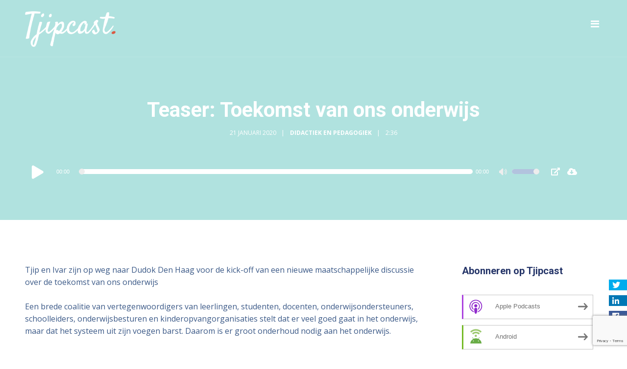

--- FILE ---
content_type: text/html; charset=UTF-8
request_url: https://tjipcast.nl/lesgeven/teaser-toekomst-van-ons-onderwijs/
body_size: 19526
content:
<!doctype html>
<html lang="nl-NL">
<head>
	<meta charset="UTF-8">
	<meta name="viewport" content="width=device-width, initial-scale=1">
	<link rel="profile" href="http://gmpg.org/xfn/11">
	<link rel="pingback" href="https://tjipcast.nl/xmlrpc.php" />
	<meta name='robots' content='index, follow, max-image-preview:large, max-snippet:-1, max-video-preview:-1' />

	<!-- This site is optimized with the Yoast SEO plugin v26.6 - https://yoast.com/wordpress/plugins/seo/ -->
	<title>Teaser: Toekomst van ons onderwijs</title>
	<link rel="canonical" href="https://tjipcast.nl/lesgeven/teaser-toekomst-van-ons-onderwijs/" />
	<meta property="og:locale" content="nl_NL" />
	<meta property="og:type" content="article" />
	<meta property="og:title" content="Teaser: Toekomst van ons onderwijs" />
	<meta property="og:description" content="Tjip en Ivar zijn op weg naar Dudok Den Haag voor de kick-off van een nieuwe maatschappelijke discussie over de toekomst van ons onderwijs Een brede coalitie van vertegenwoordigers van leerlingen, studenten, docenten, onderwijsondersteuners, schoolleiders, onderwijsbesturen en kinderopvangorganisaties stelt dat er veel goed gaat in het onderwijs, maar dat het systeem uit zijn voegen barst...." />
	<meta property="og:url" content="https://tjipcast.nl/lesgeven/teaser-toekomst-van-ons-onderwijs/" />
	<meta property="og:site_name" content="Tjipcast" />
	<meta property="article:published_time" content="2020-01-21T13:30:09+00:00" />
	<meta property="article:modified_time" content="2021-02-16T15:39:41+00:00" />
	<meta property="og:image" content="https://tjipcast.nl/wp-content/uploads/2020/01/toekomst-van-ons-onderwijs_tjipcast_teaser.png" />
	<meta property="og:image:width" content="1024" />
	<meta property="og:image:height" content="1024" />
	<meta property="og:image:type" content="image/png" />
	<meta name="author" content="ivar" />
	<meta name="twitter:card" content="summary_large_image" />
	<meta name="twitter:creator" content="@tjip" />
	<meta name="twitter:site" content="@tjip" />
	<meta name="twitter:label1" content="Geschreven door" />
	<meta name="twitter:data1" content="ivar" />
	<meta name="twitter:label2" content="Geschatte leestijd" />
	<meta name="twitter:data2" content="1 minuut" />
	<script type="application/ld+json" class="yoast-schema-graph">{"@context":"https://schema.org","@graph":[{"@type":"WebPage","@id":"https://tjipcast.nl/lesgeven/teaser-toekomst-van-ons-onderwijs/","url":"https://tjipcast.nl/lesgeven/teaser-toekomst-van-ons-onderwijs/","name":"Teaser: Toekomst van ons onderwijs","isPartOf":{"@id":"https://tjipcast.nl/#website"},"primaryImageOfPage":{"@id":"https://tjipcast.nl/lesgeven/teaser-toekomst-van-ons-onderwijs/#primaryimage"},"image":{"@id":"https://tjipcast.nl/lesgeven/teaser-toekomst-van-ons-onderwijs/#primaryimage"},"thumbnailUrl":"https://tjipcast.nl/wp-content/uploads/2020/01/toekomst-van-ons-onderwijs_tjipcast_teaser.png","datePublished":"2020-01-21T13:30:09+00:00","dateModified":"2021-02-16T15:39:41+00:00","author":{"@id":"https://tjipcast.nl/#/schema/person/3c1031858606f827d0364304bbabfa51"},"breadcrumb":{"@id":"https://tjipcast.nl/lesgeven/teaser-toekomst-van-ons-onderwijs/#breadcrumb"},"inLanguage":"nl-NL","potentialAction":[{"@type":"ReadAction","target":["https://tjipcast.nl/lesgeven/teaser-toekomst-van-ons-onderwijs/"]}]},{"@type":"ImageObject","inLanguage":"nl-NL","@id":"https://tjipcast.nl/lesgeven/teaser-toekomst-van-ons-onderwijs/#primaryimage","url":"https://tjipcast.nl/wp-content/uploads/2020/01/toekomst-van-ons-onderwijs_tjipcast_teaser.png","contentUrl":"https://tjipcast.nl/wp-content/uploads/2020/01/toekomst-van-ons-onderwijs_tjipcast_teaser.png","width":1024,"height":1024},{"@type":"BreadcrumbList","@id":"https://tjipcast.nl/lesgeven/teaser-toekomst-van-ons-onderwijs/#breadcrumb","itemListElement":[{"@type":"ListItem","position":1,"name":"Home","item":"https://tjipcast.nl/"},{"@type":"ListItem","position":2,"name":"Episode Archives","item":"https://tjipcast.nl/?page_id=40"},{"@type":"ListItem","position":3,"name":"Teaser: Toekomst van ons onderwijs"}]},{"@type":"WebSite","@id":"https://tjipcast.nl/#website","url":"https://tjipcast.nl/","name":"Tjipcast","description":"Tjip gaat elke week op zoek naar ongewone inzichten en nieuwe perspectieven in onderwijs, leren, samenwerken, veranderen en innoveren.","potentialAction":[{"@type":"SearchAction","target":{"@type":"EntryPoint","urlTemplate":"https://tjipcast.nl/?s={search_term_string}"},"query-input":{"@type":"PropertyValueSpecification","valueRequired":true,"valueName":"search_term_string"}}],"inLanguage":"nl-NL"},{"@type":"Person","@id":"https://tjipcast.nl/#/schema/person/3c1031858606f827d0364304bbabfa51","name":"ivar","image":{"@type":"ImageObject","inLanguage":"nl-NL","@id":"https://tjipcast.nl/#/schema/person/image/","url":"https://secure.gravatar.com/avatar/6c1d0db969fc1dea191f7e56be1243601faba733a37966db130391e6bc351c1d?s=96&d=mm&r=g","contentUrl":"https://secure.gravatar.com/avatar/6c1d0db969fc1dea191f7e56be1243601faba733a37966db130391e6bc351c1d?s=96&d=mm&r=g","caption":"ivar"}}]}</script>
	<!-- / Yoast SEO plugin. -->


<link rel='dns-prefetch' href='//stats.wp.com' />
<link rel='dns-prefetch' href='//fonts.googleapis.com' />
<link rel="alternate" title="oEmbed (JSON)" type="application/json+oembed" href="https://tjipcast.nl/wp-json/oembed/1.0/embed?url=https%3A%2F%2Ftjipcast.nl%2Flesgeven%2Fteaser-toekomst-van-ons-onderwijs%2F" />
<link rel="alternate" title="oEmbed (XML)" type="text/xml+oembed" href="https://tjipcast.nl/wp-json/oembed/1.0/embed?url=https%3A%2F%2Ftjipcast.nl%2Flesgeven%2Fteaser-toekomst-van-ons-onderwijs%2F&#038;format=xml" />
<style id='wp-img-auto-sizes-contain-inline-css' type='text/css'>
img:is([sizes=auto i],[sizes^="auto," i]){contain-intrinsic-size:3000px 1500px}
/*# sourceURL=wp-img-auto-sizes-contain-inline-css */
</style>
<style id='wp-emoji-styles-inline-css' type='text/css'>

	img.wp-smiley, img.emoji {
		display: inline !important;
		border: none !important;
		box-shadow: none !important;
		height: 1em !important;
		width: 1em !important;
		margin: 0 0.07em !important;
		vertical-align: -0.1em !important;
		background: none !important;
		padding: 0 !important;
	}
/*# sourceURL=wp-emoji-styles-inline-css */
</style>
<link rel='stylesheet' id='wp-block-library-css' href='https://tjipcast.nl/wp-includes/css/dist/block-library/style.min.css?ver=6.9' type='text/css' media='all' />
<style id='global-styles-inline-css' type='text/css'>
:root{--wp--preset--aspect-ratio--square: 1;--wp--preset--aspect-ratio--4-3: 4/3;--wp--preset--aspect-ratio--3-4: 3/4;--wp--preset--aspect-ratio--3-2: 3/2;--wp--preset--aspect-ratio--2-3: 2/3;--wp--preset--aspect-ratio--16-9: 16/9;--wp--preset--aspect-ratio--9-16: 9/16;--wp--preset--color--black: #000000;--wp--preset--color--cyan-bluish-gray: #abb8c3;--wp--preset--color--white: #ffffff;--wp--preset--color--pale-pink: #f78da7;--wp--preset--color--vivid-red: #cf2e2e;--wp--preset--color--luminous-vivid-orange: #ff6900;--wp--preset--color--luminous-vivid-amber: #fcb900;--wp--preset--color--light-green-cyan: #7bdcb5;--wp--preset--color--vivid-green-cyan: #00d084;--wp--preset--color--pale-cyan-blue: #8ed1fc;--wp--preset--color--vivid-cyan-blue: #0693e3;--wp--preset--color--vivid-purple: #9b51e0;--wp--preset--color--dark-gray: #2d2d2d;--wp--preset--color--dark-blue: #263669;--wp--preset--color--navy-blue: #3b5987;--wp--preset--color--light-blue: #b2c3de;--wp--preset--color--button-background: #263669;--wp--preset--color--button-background-hover: #2d2d2d;--wp--preset--gradient--vivid-cyan-blue-to-vivid-purple: linear-gradient(135deg,rgb(6,147,227) 0%,rgb(155,81,224) 100%);--wp--preset--gradient--light-green-cyan-to-vivid-green-cyan: linear-gradient(135deg,rgb(122,220,180) 0%,rgb(0,208,130) 100%);--wp--preset--gradient--luminous-vivid-amber-to-luminous-vivid-orange: linear-gradient(135deg,rgb(252,185,0) 0%,rgb(255,105,0) 100%);--wp--preset--gradient--luminous-vivid-orange-to-vivid-red: linear-gradient(135deg,rgb(255,105,0) 0%,rgb(207,46,46) 100%);--wp--preset--gradient--very-light-gray-to-cyan-bluish-gray: linear-gradient(135deg,rgb(238,238,238) 0%,rgb(169,184,195) 100%);--wp--preset--gradient--cool-to-warm-spectrum: linear-gradient(135deg,rgb(74,234,220) 0%,rgb(151,120,209) 20%,rgb(207,42,186) 40%,rgb(238,44,130) 60%,rgb(251,105,98) 80%,rgb(254,248,76) 100%);--wp--preset--gradient--blush-light-purple: linear-gradient(135deg,rgb(255,206,236) 0%,rgb(152,150,240) 100%);--wp--preset--gradient--blush-bordeaux: linear-gradient(135deg,rgb(254,205,165) 0%,rgb(254,45,45) 50%,rgb(107,0,62) 100%);--wp--preset--gradient--luminous-dusk: linear-gradient(135deg,rgb(255,203,112) 0%,rgb(199,81,192) 50%,rgb(65,88,208) 100%);--wp--preset--gradient--pale-ocean: linear-gradient(135deg,rgb(255,245,203) 0%,rgb(182,227,212) 50%,rgb(51,167,181) 100%);--wp--preset--gradient--electric-grass: linear-gradient(135deg,rgb(202,248,128) 0%,rgb(113,206,126) 100%);--wp--preset--gradient--midnight: linear-gradient(135deg,rgb(2,3,129) 0%,rgb(40,116,252) 100%);--wp--preset--font-size--small: 13px;--wp--preset--font-size--medium: 20px;--wp--preset--font-size--large: 36px;--wp--preset--font-size--x-large: 42px;--wp--preset--spacing--20: 0.44rem;--wp--preset--spacing--30: 0.67rem;--wp--preset--spacing--40: 1rem;--wp--preset--spacing--50: 1.5rem;--wp--preset--spacing--60: 2.25rem;--wp--preset--spacing--70: 3.38rem;--wp--preset--spacing--80: 5.06rem;--wp--preset--shadow--natural: 6px 6px 9px rgba(0, 0, 0, 0.2);--wp--preset--shadow--deep: 12px 12px 50px rgba(0, 0, 0, 0.4);--wp--preset--shadow--sharp: 6px 6px 0px rgba(0, 0, 0, 0.2);--wp--preset--shadow--outlined: 6px 6px 0px -3px rgb(255, 255, 255), 6px 6px rgb(0, 0, 0);--wp--preset--shadow--crisp: 6px 6px 0px rgb(0, 0, 0);}:where(.is-layout-flex){gap: 0.5em;}:where(.is-layout-grid){gap: 0.5em;}body .is-layout-flex{display: flex;}.is-layout-flex{flex-wrap: wrap;align-items: center;}.is-layout-flex > :is(*, div){margin: 0;}body .is-layout-grid{display: grid;}.is-layout-grid > :is(*, div){margin: 0;}:where(.wp-block-columns.is-layout-flex){gap: 2em;}:where(.wp-block-columns.is-layout-grid){gap: 2em;}:where(.wp-block-post-template.is-layout-flex){gap: 1.25em;}:where(.wp-block-post-template.is-layout-grid){gap: 1.25em;}.has-black-color{color: var(--wp--preset--color--black) !important;}.has-cyan-bluish-gray-color{color: var(--wp--preset--color--cyan-bluish-gray) !important;}.has-white-color{color: var(--wp--preset--color--white) !important;}.has-pale-pink-color{color: var(--wp--preset--color--pale-pink) !important;}.has-vivid-red-color{color: var(--wp--preset--color--vivid-red) !important;}.has-luminous-vivid-orange-color{color: var(--wp--preset--color--luminous-vivid-orange) !important;}.has-luminous-vivid-amber-color{color: var(--wp--preset--color--luminous-vivid-amber) !important;}.has-light-green-cyan-color{color: var(--wp--preset--color--light-green-cyan) !important;}.has-vivid-green-cyan-color{color: var(--wp--preset--color--vivid-green-cyan) !important;}.has-pale-cyan-blue-color{color: var(--wp--preset--color--pale-cyan-blue) !important;}.has-vivid-cyan-blue-color{color: var(--wp--preset--color--vivid-cyan-blue) !important;}.has-vivid-purple-color{color: var(--wp--preset--color--vivid-purple) !important;}.has-black-background-color{background-color: var(--wp--preset--color--black) !important;}.has-cyan-bluish-gray-background-color{background-color: var(--wp--preset--color--cyan-bluish-gray) !important;}.has-white-background-color{background-color: var(--wp--preset--color--white) !important;}.has-pale-pink-background-color{background-color: var(--wp--preset--color--pale-pink) !important;}.has-vivid-red-background-color{background-color: var(--wp--preset--color--vivid-red) !important;}.has-luminous-vivid-orange-background-color{background-color: var(--wp--preset--color--luminous-vivid-orange) !important;}.has-luminous-vivid-amber-background-color{background-color: var(--wp--preset--color--luminous-vivid-amber) !important;}.has-light-green-cyan-background-color{background-color: var(--wp--preset--color--light-green-cyan) !important;}.has-vivid-green-cyan-background-color{background-color: var(--wp--preset--color--vivid-green-cyan) !important;}.has-pale-cyan-blue-background-color{background-color: var(--wp--preset--color--pale-cyan-blue) !important;}.has-vivid-cyan-blue-background-color{background-color: var(--wp--preset--color--vivid-cyan-blue) !important;}.has-vivid-purple-background-color{background-color: var(--wp--preset--color--vivid-purple) !important;}.has-black-border-color{border-color: var(--wp--preset--color--black) !important;}.has-cyan-bluish-gray-border-color{border-color: var(--wp--preset--color--cyan-bluish-gray) !important;}.has-white-border-color{border-color: var(--wp--preset--color--white) !important;}.has-pale-pink-border-color{border-color: var(--wp--preset--color--pale-pink) !important;}.has-vivid-red-border-color{border-color: var(--wp--preset--color--vivid-red) !important;}.has-luminous-vivid-orange-border-color{border-color: var(--wp--preset--color--luminous-vivid-orange) !important;}.has-luminous-vivid-amber-border-color{border-color: var(--wp--preset--color--luminous-vivid-amber) !important;}.has-light-green-cyan-border-color{border-color: var(--wp--preset--color--light-green-cyan) !important;}.has-vivid-green-cyan-border-color{border-color: var(--wp--preset--color--vivid-green-cyan) !important;}.has-pale-cyan-blue-border-color{border-color: var(--wp--preset--color--pale-cyan-blue) !important;}.has-vivid-cyan-blue-border-color{border-color: var(--wp--preset--color--vivid-cyan-blue) !important;}.has-vivid-purple-border-color{border-color: var(--wp--preset--color--vivid-purple) !important;}.has-vivid-cyan-blue-to-vivid-purple-gradient-background{background: var(--wp--preset--gradient--vivid-cyan-blue-to-vivid-purple) !important;}.has-light-green-cyan-to-vivid-green-cyan-gradient-background{background: var(--wp--preset--gradient--light-green-cyan-to-vivid-green-cyan) !important;}.has-luminous-vivid-amber-to-luminous-vivid-orange-gradient-background{background: var(--wp--preset--gradient--luminous-vivid-amber-to-luminous-vivid-orange) !important;}.has-luminous-vivid-orange-to-vivid-red-gradient-background{background: var(--wp--preset--gradient--luminous-vivid-orange-to-vivid-red) !important;}.has-very-light-gray-to-cyan-bluish-gray-gradient-background{background: var(--wp--preset--gradient--very-light-gray-to-cyan-bluish-gray) !important;}.has-cool-to-warm-spectrum-gradient-background{background: var(--wp--preset--gradient--cool-to-warm-spectrum) !important;}.has-blush-light-purple-gradient-background{background: var(--wp--preset--gradient--blush-light-purple) !important;}.has-blush-bordeaux-gradient-background{background: var(--wp--preset--gradient--blush-bordeaux) !important;}.has-luminous-dusk-gradient-background{background: var(--wp--preset--gradient--luminous-dusk) !important;}.has-pale-ocean-gradient-background{background: var(--wp--preset--gradient--pale-ocean) !important;}.has-electric-grass-gradient-background{background: var(--wp--preset--gradient--electric-grass) !important;}.has-midnight-gradient-background{background: var(--wp--preset--gradient--midnight) !important;}.has-small-font-size{font-size: var(--wp--preset--font-size--small) !important;}.has-medium-font-size{font-size: var(--wp--preset--font-size--medium) !important;}.has-large-font-size{font-size: var(--wp--preset--font-size--large) !important;}.has-x-large-font-size{font-size: var(--wp--preset--font-size--x-large) !important;}
/*# sourceURL=global-styles-inline-css */
</style>

<style id='classic-theme-styles-inline-css' type='text/css'>
/*! This file is auto-generated */
.wp-block-button__link{color:#fff;background-color:#32373c;border-radius:9999px;box-shadow:none;text-decoration:none;padding:calc(.667em + 2px) calc(1.333em + 2px);font-size:1.125em}.wp-block-file__button{background:#32373c;color:#fff;text-decoration:none}
/*# sourceURL=/wp-includes/css/classic-themes.min.css */
</style>
<link rel='stylesheet' id='parent-style-css' href='https://tjipcast.nl/wp-content/themes/dixie-secondline-old/style.css?ver=6.9' type='text/css' media='all' />
<link rel='stylesheet' id='child-style-css' href='https://tjipcast.nl/wp-content/themes/dixie-tjipcast/style.css?ver=1.2.0' type='text/css' media='all' />
<link rel='stylesheet' id='font-awesome-css' href='https://tjipcast.nl/wp-content/plugins/elementor/assets/lib/font-awesome/css/font-awesome.min.css?ver=4.7.0' type='text/css' media='all' />
<link rel='stylesheet' id='mediaelement-css' href='https://tjipcast.nl/wp-includes/js/mediaelement/mediaelementplayer-legacy.min.css?ver=4.2.17' type='text/css' media='all' />
<link rel='stylesheet' id='wp-mediaelement-css' href='https://tjipcast.nl/wp-includes/js/mediaelement/wp-mediaelement.min.css?ver=6.9' type='text/css' media='all' />
<link rel='stylesheet' id='secondline-style-css' href='https://tjipcast.nl/wp-content/themes/dixie-tjipcast/style.css?ver=6.9' type='text/css' media='all' />
<link rel='stylesheet' id='secondline-google-fonts-css' href='//fonts.googleapis.com/css?family=Open+Sans%3A400%2C600%2C700%7CRoboto%3A400%2C500%2C700%7C%26subset%3Dlatin&#038;ver=1.0.0' type='text/css' media='all' />
<link rel='stylesheet' id='secondline-gen-icons-css' href='https://tjipcast.nl/wp-content/themes/dixie-secondline-old/inc/genericons-neue/Genericons-Neue.min.css?ver=1.0.0' type='text/css' media='all' />
<link rel='stylesheet' id='secondline-themes-custom-style-css' href='https://tjipcast.nl/wp-content/themes/dixie-secondline-old/css/secondline_themes_custom_styles.css?ver=6.9' type='text/css' media='all' />
<style id='secondline-themes-custom-style-inline-css' type='text/css'>

	
	
	
    body #page-title-slt-post-page {background-image:url('https://tjipcast.nl/wp-content/uploads/2020/01/toekomst-van-het-onderwijs_bg.png'); }
	body #logo-slt img {
		width:185px;
		padding-top:23px;
		padding-bottom:20px;
	}
	#boxed-layout-slt #content-slt p.stars a, #boxed-layout-slt #content-slt p.stars a:hover, #boxed-layout-slt #content-slt .star-rating, a, .secondline-post-meta i {
		color:#263669;
	}
	a:hover {
		color:#2d2d2d;
	}
	header .sf-mega {margin-left:-700px; width:1400px;}
	body .elementor-section.elementor-section-boxed > .elementor-container {max-width:1400px;}
	.width-container-slt {  width:1400px; }
	body.secondline-themes-header-sidebar-before #secondline-inline-icons .secondline-themes-social-icons, body.secondline-themes-header-sidebar-before:before, header#masthead-slt {
		background-color:;
		
		background-repeat: no-repeat; background-position:center center; background-size: cover;
	}
	
	
		 header#masthead-slt:after { display:block; background:rgba(255,255,255, 0.1);
	}
	
		 .secondline-fixed-scrolled  header#masthead-slt:after { display:block; background:rgba(0,0,0,0.15);
	}
	body {
		background-color:#ffffff;
		
		background-repeat: no-repeat; background-position:center center; background-size: cover; background-attachment: fixed;
	}
	#page-title-slt {
		background-color:#000000;
		background-image:url(https://tjipcast.nl/wp-content/themes/dixie-secondline-old/images/page-title.jpg);
		padding-top:184px;
		padding-bottom:130px;
		background-repeat: no-repeat; background-position:center center; background-size: cover;
	}
	
	
	.sidebar-item { background:; }
	.sidebar ul ul, .sidebar ul li, .widget .widget_shopping_cart_content p.buttons { border-color:#e5e5e5; }
	
	/* START BLOG STYLES */	
	#page-title-slt-post-page {
		background-color: #000000;
		background-image:url(https://tjipcast.nl/wp-content/uploads/2020/10/page-title.jpg);
		background-repeat: no-repeat; background-position:center center; background-size: cover;
	}
	

	.secondline-themes-feaured-image {background:;}
	.secondline-themes-default-blog-overlay:hover a img, .secondline-themes-feaured-image:hover a img { opacity:0.75;}
	h2.secondline-blog-title a {color:#263669;}
	h2.secondline-blog-title a:hover {color:#2d2d2d;}
	body h2.overlay-secondline-blog-title, body .overlay-blog-meta-category-list span, body .secondline-themes-default-blog-overlay .secondline-post-meta, body  .overlay-blog-floating-comments-viewcount {color:#ffffff;}
	.secondline-blog-content { background:#ffffff; }
	
	#page-title-slt-post-page, #page-title-slt-post-page .secondline-themes-gallery .blog-single-gallery-post-format { min-height:700px; }
	#blog-post-title-meta-container { padding-top:300px; padding-bottom:105px; }
	/* END BLOG STYLES */
	
	/* START BUTTON STYLES */
	#boxed-layout-slt .form-submit input#submit, #boxed-layout-slt input.button, #boxed-layout-slt #customer_login input.button, #boxed-layout-slt button.button, #boxed-layout-slt a.button, .infinite-nav-slt a, #newsletter-form-fields input.button, a.secondline-themes-button, .secondline-themes-sticky-post, .post-password-form input[type=submit], #respond input#submit, .wpcf7-form input.wpcf7-submit, #main-container-secondline .form-submit input#submit, #main-container-secondline input.button, #main-container-secondline button.button, #main-container-secondline a.button, #main-container-secondline .wp-block-button a.wp-block-button__link, #content-slt button.wpforms-submit {
		font-size:12px;
		background:#263669;
		color:#ffffff;
	}
	#boxed-layout-slt button.button, #boxed-layout-slt a.button { font-size:11px; }
	#boxed-layout-slt .form-submit input#submit:hover, #boxed-layout-slt input.button:hover, #boxed-layout-slt #customer_login input.button:hover, #boxed-layout-slt button.button:hover, #boxed-layout-slt a.button:hover, .infinite-nav-slt a:hover, #newsletter-form-fields input.button:hover, a.secondline-themes-button:hover, .post-password-form input[type=submit]:hover, #respond input#submit:hover, .wpcf7-form input.wpcf7-submit:hover, #main-container-secondline .wp-block-button a.wp-block-button__link:hover, #content-slt button.wpforms-submit:hover {
		background:#2d2d2d;
		color:#ffffff;
	}
	form#mc-embedded-subscribe-form  .mc-field-group input:focus, .widget select:focus, #newsletter-form-fields input:focus, .wpcf7-form select:focus, blockquote, .post-password-form input:focus, .search-form input.search-field:focus, #respond textarea:focus, #respond input:focus, .wpcf7-form input:focus, .wpcf7-form textarea:focus, .wp-block-pullquote, #content-slt .wpforms-container select:focus, #content-slt .wpforms-container input:focus, #content-slt .wpforms-container textarea:focus { border-color:#263669;  }
	
	body .mc4wp-form input[type='submit'] {background-color:#20bb60;  }
	body .mc4wp-form input[type='submit']:hover {background-color:#2d2d2d;  }
	
	/* END BUTTON STYLES */
	
	/* START Fixed Nav Styles */
	.secondline-themes-transparent-header .secondline-fixed-scrolled header#masthead-slt, .secondline-fixed-scrolled header#masthead-slt, #secondline-fixed-nav.secondline-fixed-scrolled { background-color:rgba(255,255,255, 0.7); }
	body .secondline-fixed-scrolled #logo-slt img {
		
		
		
	}
	
		
	
	/* END Fixed Nav Styles */
	/* START Main Navigation Customizer Styles */
	#secondline-shopping-cart-count a.secondline-count-icon-nav, nav#site-navigation { letter-spacing: 0.5px; }
	#secondline-inline-icons .secondline-themes-social-icons a {
		color:#ffffff;
		padding-top:43px;
		padding-bottom:43px;
		font-size:14px;
	}
	.mobile-menu-icon-slt {
		min-width:20px;
		color:#ffffff;
		padding-top:39px;
		padding-bottom:37px;
		font-size:20px;
	}
	.mobile-menu-icon-slt span.secondline-mobile-menu-text {
		font-size:14px;
	}
	#secondline-shopping-cart-count span.secondline-cart-count {
		top:41px;
	}
	#secondline-shopping-cart-count a.secondline-count-icon-nav i.shopping-cart-header-icon {
		color:#ffffff;
		background:#213a70;
		padding-top:36px;
		padding-bottom:36px;
		font-size:26px;
	}
	#secondline-shopping-cart-count a.secondline-count-icon-nav i.shopping-cart-header-icon:hover,
	.activated-class #secondline-shopping-cart-count a.secondline-count-icon-nav i.shopping-cart-header-icon { 
		color:#ffffff;
		background:#254682;
	}
	#secondline-themes-header-search-icon i.fa-search {
		color:#ffffff;
		padding-top:42px;
		padding-bottom:42px;
		font-size:15px;
	}
	nav#secondline-themes-right-navigation ul {
		padding-top:22px;
	}
	nav#secondline-themes-right-navigation ul li a {
		font-size:14px;
	}
	.sf-menu a {
		color:#ffffff;
		padding-top:42px;
		padding-bottom:42px;
		font-size:14px;
		
	}
	.secondline_themes_force_light_navigation_color .secondline-fixed-scrolled  #secondline-inline-icons .secondline-themes-social-icons a,
	.secondline_themes_force_dark_navigation_color .secondline-fixed-scrolled  #secondline-inline-icons .secondline-themes-social-icons a,
	.secondline_themes_force_dark_navigation_color .secondline-fixed-scrolled #secondline-themes-header-search-icon i.fa-search, 
	.secondline_themes_force_dark_navigation_color .secondline-fixed-scrolled .sf-menu a,
	.secondline_themes_force_light_navigation_color .secondline-fixed-scrolled #secondline-themes-header-search-icon i.fa-search, 
	.secondline_themes_force_light_navigation_color .secondline-fixed-scrolled .sf-menu a  {
		color:#ffffff;
	}
	.secondline_themes_force_light_navigation_color .secondline-fixed-scrolled  #secondline-inline-icons .secondline-themes-social-icons a:hover,
	.secondline_themes_force_dark_navigation_color .secondline-fixed-scrolled  #secondline-inline-icons .secondline-themes-social-icons a:hover,
	.active-mobile-icon-slt .mobile-menu-icon-slt,
	.mobile-menu-icon-slt:hover,
	.secondline_themes_force_dark_navigation_color .secondline-fixed-scrolled #secondline-themes-header-search-icon:hover i.fa-search, 
	.secondline_themes_force_dark_navigation_color .secondline-fixed-scrolled #secondline-themes-header-search-icon.active-search-icon-slt i.fa-search, 
	.secondline_themes_force_dark_navigation_color .secondline-fixed-scrolled #secondline-inline-icons .secondline-themes-social-icons a:hover, 
	.secondline_themes_force_dark_navigation_color .secondline-fixed-scrolled #secondline-shopping-cart-count a.secondline-count-icon-nav:hover, 
	.secondline_themes_force_dark_navigation_color .secondline-fixed-scrolled .sf-menu a:hover, 
	.secondline_themes_force_dark_navigation_color .secondline-fixed-scrolled .sf-menu li.sfHover a, 
	.secondline_themes_force_dark_navigation_color .secondline-fixed-scrolled .sf-menu li.current-menu-item a,
	.secondline_themes_force_light_navigation_color .secondline-fixed-scrolled #secondline-themes-header-search-icon:hover i.fa-search, 
	.secondline_themes_force_light_navigation_color .secondline-fixed-scrolled #secondline-themes-header-search-icon.active-search-icon-slt i.fa-search, 
	.secondline_themes_force_light_navigation_color .secondline-fixed-scrolled #secondline-inline-icons .secondline-themes-social-icons a:hover, 
	.secondline_themes_force_light_navigation_color .secondline-fixed-scrolled #secondline-shopping-cart-count a.secondline-count-icon-nav:hover, 
	.secondline_themes_force_light_navigation_color .secondline-fixed-scrolled .sf-menu a:hover, 
	.secondline_themes_force_light_navigation_color .secondline-fixed-scrolled .sf-menu li.sfHover a, 
	.secondline_themes_force_light_navigation_color .secondline-fixed-scrolled .sf-menu li.current-menu-item a,
	#secondline-themes-header-search-icon:hover i.fa-search, #secondline-themes-header-search-icon.active-search-icon-slt i.fa-search, #secondline-inline-icons .secondline-themes-social-icons a:hover, #secondline-shopping-cart-count a.secondline-count-icon-nav:hover, .sf-menu a:hover, .sf-menu li.sfHover a, .sf-menu li.current-menu-item a {
		color:#ffffff;
	}
    .sf-menu a:hover:before, .sf-menu li.sfHover a:before, .sf-menu li.current-menu-item a:before {
        background:#ffffff;
        opacity: 1;
    }
    
	#secondline-checkout-basket, .sf-menu ul {
		background:#ffffff;
	}	
	body #panel-search-secondline {
		background:;
	}		
	#main-nav-mobile { background:#ffffff; }
	#main-nav-mobile { border-top:2px solid #b2c3de; }
	ul.mobile-menu-slt li a { color:#263669; }
	ul.mobile-menu-slt .sf-mega .sf-mega-section li a, ul.mobile-menu-slt .sf-mega .sf-mega-section, ul.mobile-menu-slt.collapsed li a, .sf-menu li li:last-child li a, .sf-mega li:last-child li a {border-color:#efefef;}
	
	#panel-search-secondline, .sf-menu ul {border-color:#b2c3de;}
	.sf-menu li li a { 
		letter-spacing:0px;
		font-size:13px;
	}
	#secondline-checkout-basket .secondline-sub-total {
		font-size:13px;
	}
	#panel-search-secondline input, #secondline-checkout-basket ul#secondline-cart-small li.empty { 
		font-size:13px;
	}
	.secondline-fixed-scrolled #secondline-checkout-basket, .secondline-fixed-scrolled #secondline-checkout-basket a, .secondline-fixed-scrolled .sf-menu li.sfHover li a, .secondline-fixed-scrolled .sf-menu li.sfHover li.sfHover li a, .secondline-fixed-scrolled .sf-menu li.sfHover li.sfHover li.sfHover li a, .secondline-fixed-scrolled .sf-menu li.sfHover li.sfHover li.sfHover li.sfHover li a, .secondline-fixed-scrolled .sf-menu li.sfHover li.sfHover li.sfHover li.sfHover li.sfHover li a, #panel-search-secondline .search-form input.search-field, .secondline_themes_force_dark_navigation_color .secondline-fixed-scrolled .sf-menu li.sfHover li a, .secondline_themes_force_dark_navigation_color .secondline-fixed-scrolled .sf-menu li.sfHover li.sfHover li a, .secondline_themes_force_dark_navigation_color .secondline-fixed-scrolled .sf-menu li.sfHover li.sfHover li.sfHover li a, .secondline_themes_force_dark_navigation_color .secondline-fixed-scrolled .sf-menu li.sfHover li.sfHover li.sfHover li.sfHover li a, .secondline_themes_force_dark_navigation_color .secondline-fixed-scrolled .sf-menu li.sfHover li.sfHover li.sfHover li.sfHover li.sfHover li a, .secondline_themes_force_dark_navigation_color .sf-menu li.sfHover li a, .secondline_themes_force_dark_navigation_color .sf-menu li.sfHover li.sfHover li a, .secondline_themes_force_dark_navigation_color .sf-menu li.sfHover li.sfHover li.sfHover li a, .secondline_themes_force_dark_navigation_color .sf-menu li.sfHover li.sfHover li.sfHover li.sfHover li a, .secondline_themes_force_dark_navigation_color .sf-menu li.sfHover li.sfHover li.sfHover li.sfHover li.sfHover li a, .secondline_themes_force_light_navigation_color .secondline-fixed-scrolled .sf-menu li.sfHover li a, .secondline_themes_force_light_navigation_color .secondline-fixed-scrolled .sf-menu li.sfHover li.sfHover li a, .secondline_themes_force_light_navigation_color .secondline-fixed-scrolled .sf-menu li.sfHover li.sfHover li.sfHover li a, .secondline_themes_force_light_navigation_color .secondline-fixed-scrolled .sf-menu li.sfHover li.sfHover li.sfHover li.sfHover li a, .secondline_themes_force_light_navigation_color .secondline-fixed-scrolled .sf-menu li.sfHover li.sfHover li.sfHover li.sfHover li.sfHover li a, .secondline_themes_force_light_navigation_color .sf-menu li.sfHover li a, .secondline_themes_force_light_navigation_color .sf-menu li.sfHover li.sfHover li a, .secondline_themes_force_light_navigation_color .sf-menu li.sfHover li.sfHover li.sfHover li a, .secondline_themes_force_light_navigation_color .sf-menu li.sfHover li.sfHover li.sfHover li.sfHover li a, .secondline_themes_force_light_navigation_color .sf-menu li.sfHover li.sfHover li.sfHover li.sfHover li.sfHover li a, .sf-menu li.sfHover.highlight-button li a, .sf-menu li.current-menu-item.highlight-button li a, .secondline-fixed-scrolled #secondline-checkout-basket a.cart-button-header-cart:hover, .secondline-fixed-scrolled #secondline-checkout-basket a.checkout-button-header-cart:hover, #secondline-checkout-basket a.cart-button-header-cart:hover, #secondline-checkout-basket a.checkout-button-header-cart:hover, #secondline-checkout-basket, #secondline-checkout-basket a, .sf-menu li.sfHover li a, .sf-menu li.sfHover li.sfHover li a, .sf-menu li.sfHover li.sfHover li.sfHover li a, .sf-menu li.sfHover li.sfHover li.sfHover li.sfHover li a, .sf-menu li.sfHover li.sfHover li.sfHover li.sfHover li.sfHover li a {
		color:#263669;
	}
	.secondline-fixed-scrolled .sf-menu li li a:hover,  .secondline-fixed-scrolled .sf-menu li.sfHover li a, .secondline-fixed-scrolled .sf-menu li.current-menu-item li a, .sf-menu li.sfHover li a, .sf-menu li.sfHover li.sfHover li a, .sf-menu li.sfHover li.sfHover li.sfHover li a, .sf-menu li.sfHover li.sfHover li.sfHover li.sfHover li a, .sf-menu li.sfHover li.sfHover li.sfHover li.sfHover li.sfHover li a { 
		background:none;
	}
	.secondline-fixed-scrolled #secondline-checkout-basket a:hover, .secondline-fixed-scrolled #secondline-checkout-basket ul#secondline-cart-small li h6, .secondline-fixed-scrolled #secondline-checkout-basket .secondline-sub-total span.total-number-add, .secondline-fixed-scrolled .sf-menu li.sfHover li a:hover, .secondline-fixed-scrolled .sf-menu li.sfHover li.sfHover a, .secondline-fixed-scrolled .sf-menu li.sfHover li li a:hover, .secondline-fixed-scrolled .sf-menu li.sfHover li.sfHover li.sfHover a, .secondline-fixed-scrolled .sf-menu li.sfHover li li li a:hover, .secondline-fixed-scrolled .sf-menu li.sfHover li.sfHover li.sfHover a:hover, .secondline-fixed-scrolled .sf-menu li.sfHover li.sfHover li.sfHover li.sfHover a, .secondline-fixed-scrolled .sf-menu li.sfHover li li li li a:hover, .secondline-fixed-scrolled .sf-menu li.sfHover li.sfHover li.sfHover li.sfHover a:hover, .secondline-fixed-scrolled .sf-menu li.sfHover li.sfHover li.sfHover li.sfHover li.sfHover a, .secondline-fixed-scrolled .sf-menu li.sfHover li li li li li a:hover, .secondline-fixed-scrolled .sf-menu li.sfHover li.sfHover li.sfHover li.sfHover li.sfHover a:hover, .secondline-fixed-scrolled .sf-menu li.sfHover li.sfHover li.sfHover li.sfHover li.sfHover li.sfHover a, .secondline_themes_force_dark_navigation_color .secondline-fixed-scrolled .sf-menu li.sfHover li a:hover, .secondline_themes_force_dark_navigation_color .secondline-fixed-scrolled .sf-menu li.sfHover li.sfHover a, .secondline_themes_force_dark_navigation_color .secondline-fixed-scrolled .sf-menu li.sfHover li li a:hover, .secondline_themes_force_dark_navigation_color .secondline-fixed-scrolled .sf-menu li.sfHover li.sfHover li.sfHover a, .secondline_themes_force_dark_navigation_color .secondline-fixed-scrolled .sf-menu li.sfHover li li li a:hover, .secondline_themes_force_dark_navigation_color .secondline-fixed-scrolled .sf-menu li.sfHover li.sfHover li.sfHover a:hover, .secondline_themes_force_dark_navigation_color .secondline-fixed-scrolled .sf-menu li.sfHover li.sfHover li.sfHover li.sfHover a, .secondline_themes_force_dark_navigation_color .secondline-fixed-scrolled .sf-menu li.sfHover li li li li a:hover, .secondline_themes_force_dark_navigation_color .secondline-fixed-scrolled .sf-menu li.sfHover li.sfHover li.sfHover li.sfHover a:hover, .secondline_themes_force_dark_navigation_color .secondline-fixed-scrolled .sf-menu li.sfHover li.sfHover li.sfHover li.sfHover li.sfHover a, .secondline_themes_force_dark_navigation_color .secondline-fixed-scrolled .sf-menu li.sfHover li li li li li a:hover, .secondline_themes_force_dark_navigation_color .secondline-fixed-scrolled .sf-menu li.sfHover li.sfHover li.sfHover li.sfHover li.sfHover a:hover, .secondline_themes_force_dark_navigation_color .secondline-fixed-scrolled .sf-menu li.sfHover li.sfHover li.sfHover li.sfHover li.sfHover li.sfHover a, .secondline_themes_force_dark_navigation_color .sf-menu li.sfHover li a:hover, .secondline_themes_force_dark_navigation_color .sf-menu li.sfHover li.sfHover a, .secondline_themes_force_dark_navigation_color .sf-menu li.sfHover li li a:hover, .secondline_themes_force_dark_navigation_color .sf-menu li.sfHover li.sfHover li.sfHover a, .secondline_themes_force_dark_navigation_color .sf-menu li.sfHover li li li a:hover, .secondline_themes_force_dark_navigation_color .sf-menu li.sfHover li.sfHover li.sfHover a:hover, .secondline_themes_force_dark_navigation_color .sf-menu li.sfHover li.sfHover li.sfHover li.sfHover a, .secondline_themes_force_dark_navigation_color .sf-menu li.sfHover li li li li a:hover, .secondline_themes_force_dark_navigation_color .sf-menu li.sfHover li.sfHover li.sfHover li.sfHover a:hover, .secondline_themes_force_dark_navigation_color .sf-menu li.sfHover li.sfHover li.sfHover li.sfHover li.sfHover a, .secondline_themes_force_dark_navigation_color .sf-menu li.sfHover li li li li li a:hover, .secondline_themes_force_dark_navigation_color .sf-menu li.sfHover li.sfHover li.sfHover li.sfHover li.sfHover a:hover, .secondline_themes_force_dark_navigation_color .sf-menu li.sfHover li.sfHover li.sfHover li.sfHover li.sfHover li.sfHover a, .secondline_themes_force_light_navigation_color .secondline-fixed-scrolled .sf-menu li.sfHover li a:hover, .secondline_themes_force_light_navigation_color .secondline-fixed-scrolled .sf-menu li.sfHover li.sfHover a, .secondline_themes_force_light_navigation_color .secondline-fixed-scrolled .sf-menu li.sfHover li li a:hover, .secondline_themes_force_light_navigation_color .secondline-fixed-scrolled .sf-menu li.sfHover li.sfHover li.sfHover a, .secondline_themes_force_light_navigation_color .secondline-fixed-scrolled .sf-menu li.sfHover li li li a:hover, .secondline_themes_force_light_navigation_color .secondline-fixed-scrolled .sf-menu li.sfHover li.sfHover li.sfHover a:hover, .secondline_themes_force_light_navigation_color .secondline-fixed-scrolled .sf-menu li.sfHover li.sfHover li.sfHover li.sfHover a, .secondline_themes_force_light_navigation_color .secondline-fixed-scrolled .sf-menu li.sfHover li li li li a:hover, .secondline_themes_force_light_navigation_color .secondline-fixed-scrolled .sf-menu li.sfHover li.sfHover li.sfHover li.sfHover a:hover, .secondline_themes_force_light_navigation_color .secondline-fixed-scrolled .sf-menu li.sfHover li.sfHover li.sfHover li.sfHover li.sfHover a, .secondline_themes_force_light_navigation_color .secondline-fixed-scrolled .sf-menu li.sfHover li li li li li a:hover, .secondline_themes_force_light_navigation_color .secondline-fixed-scrolled .sf-menu li.sfHover li.sfHover li.sfHover li.sfHover li.sfHover a:hover, .secondline_themes_force_light_navigation_color .secondline-fixed-scrolled .sf-menu li.sfHover li.sfHover li.sfHover li.sfHover li.sfHover li.sfHover a, .secondline_themes_force_light_navigation_color .sf-menu li.sfHover li a:hover, .secondline_themes_force_light_navigation_color .sf-menu li.sfHover li.sfHover a, .secondline_themes_force_light_navigation_color .sf-menu li.sfHover li li a:hover, .secondline_themes_force_light_navigation_color .sf-menu li.sfHover li.sfHover li.sfHover a, .secondline_themes_force_light_navigation_color .sf-menu li.sfHover li li li a:hover, .secondline_themes_force_light_navigation_color .sf-menu li.sfHover li.sfHover li.sfHover a:hover, .secondline_themes_force_light_navigation_color .sf-menu li.sfHover li.sfHover li.sfHover li.sfHover a, .secondline_themes_force_light_navigation_color .sf-menu li.sfHover li li li li a:hover, .secondline_themes_force_light_navigation_color .sf-menu li.sfHover li.sfHover li.sfHover li.sfHover a:hover, .secondline_themes_force_light_navigation_color .sf-menu li.sfHover li.sfHover li.sfHover li.sfHover li.sfHover a, .secondline_themes_force_light_navigation_color .sf-menu li.sfHover li li li li li a:hover, .secondline_themes_force_light_navigation_color .sf-menu li.sfHover li.sfHover li.sfHover li.sfHover li.sfHover a:hover, .secondline_themes_force_light_navigation_color .sf-menu li.sfHover li.sfHover li.sfHover li.sfHover li.sfHover li.sfHover a, .sf-menu li.sfHover.highlight-button li a:hover, .sf-menu li.current-menu-item.highlight-button li a:hover, #secondline-checkout-basket a.cart-button-header-cart, #secondline-checkout-basket a.checkout-button-header-cart, #secondline-checkout-basket a:hover, #secondline-checkout-basket ul#secondline-cart-small li h6, #secondline-checkout-basket .secondline-sub-total span.total-number-add, .sf-menu li.sfHover li a:hover, .sf-menu li.sfHover li.sfHover a, .sf-menu li.sfHover li li a:hover, .sf-menu li.sfHover li.sfHover li.sfHover a, .sf-menu li.sfHover li li li a:hover, .sf-menu li.sfHover li.sfHover li.sfHover a:hover, .sf-menu li.sfHover li.sfHover li.sfHover li.sfHover a, .sf-menu li.sfHover li li li li a:hover, .sf-menu li.sfHover li.sfHover li.sfHover li.sfHover a:hover, .sf-menu li.sfHover li.sfHover li.sfHover li.sfHover li.sfHover a, .sf-menu li.sfHover li li li li li a:hover, .sf-menu li.sfHover li.sfHover li.sfHover li.sfHover li.sfHover a:hover, .sf-menu li.sfHover li.sfHover li.sfHover li.sfHover li.sfHover li.sfHover a { 
		color:#2d2d2d;
	}
	
	.secondline_themes_force_dark_navigation_color .secondline-fixed-scrolled #secondline-shopping-cart-count span.secondline-cart-count,
	.secondline_themes_force_light_navigation_color .secondline-fixed-scrolled #secondline-shopping-cart-count span.secondline-cart-count,
	#secondline-shopping-cart-count span.secondline-cart-count { 
		background:#ffffff; 
		color:#0a0715;
	}
	.secondline-fixed-scrolled .sf-menu .secondline-mini-banner-icon,
	.secondline-mini-banner-icon {
		color:#ffffff;
	}
	.secondline-mini-banner-icon {
		top:24px;
		right:9px; 
	}
	

	.secondline_themes_force_light_navigation_color .secondline-fixed-scrolled .sf-menu li.current-menu-item.highlight-button a:hover:before, .secondline_themes_force_light_navigation_color .secondline-fixed-scrolled .sf-menu li.highlight-button a:hover:before, .sf-menu li.current-menu-item.highlight-button a:hover:before, .sf-menu li.highlight-button a:hover:before {
		width:100%;
	}
	
	#secondline-checkout-basket ul#secondline-cart-small li, #secondline-checkout-basket .secondline-sub-total, #panel-search-secondline .search-form input.search-field, .sf-mega li:last-child li a, body header .sf-mega li:last-child li a, .sf-menu li li a, .sf-mega h2.mega-menu-heading, .sf-mega ul, body .sf-mega ul, #secondline-checkout-basket .secondline-sub-total, #secondline-checkout-basket ul#secondline-cart-small li { 
		border-color:#efefef;
	}
	
	#secondline-inline-icons .secondline-themes-social-icons a {
		padding-left:11px;
		padding-right:11px;
	}
	#secondline-themes-header-search-icon i.fa-search {
		padding-left:18px;
		padding-right:18px;
	}
	#secondline-inline-icons .secondline-themes-social-icons {
		padding-right:11px;
	}
	.sf-menu a {
		padding-left:18px;
		padding-right:18px;
	}
	
	.sf-menu li.highlight-button { 
		margin-right:11px;
		margin-left:11px;
	}
	.sf-arrows .sf-with-ul {
		padding-right:33px;
	}
	.sf-arrows .sf-with-ul:after { 
		right:27px;
	}
	
	.rtl .sf-arrows .sf-with-ul {
		padding-right:18px;
		padding-left:33px;
	}
	.rtl  .sf-arrows .sf-with-ul:after { 
		right:auto;
		left:27px;
	}
	
	@media only screen and (min-width: 960px) and (max-width: 1300px) {
		#page-title-slt-post-page, #page-title-slt-post-page .secondline-themes-gallery .blog-single-gallery-post-format { min-height:620px; }
		nav#secondline-themes-right-navigation ul li a {
			padding-left:16px;
			padding-right:16px;
		}
		#post-secondary-page-title-slt, #page-title-slt {
			padding-top:174px;
			padding-bottom:120px;
		}	
		.sf-menu a {
			padding-left:14px;
			padding-right:14px;
		}
		.sf-menu li.highlight-button { 
			margin-right:6px;
			margin-left:6px;
		}
		.sf-arrows .sf-with-ul {
			padding-right:31px;
		}
		.sf-arrows .sf-with-ul:after { 
			right:25px;
		}
		.rtl .sf-arrows .sf-with-ul {
			padding-left:18px;
			padding-left:31px;
		}
		.rtl .sf-arrows .sf-with-ul:after { 
			right:auto;
			left:25px;
		}
		#secondline-inline-icons .secondline-themes-social-icons a {
			padding-left:6px;
			padding-right:6px;
		}
		#secondline-themes-header-search-icon i.fa-search {
			padding-left:14px;
			padding-right:14px;
		}
		#secondline-inline-icons .secondline-themes-social-icons {
			padding-right:6px;
		}
	}
	
	
		
	
		
	
	
	
	
	/* END Main Navigation Customizer Styles */
	header .secondline-themes-social-icons a, header #secondline-inline-icons .secondline-themes-social-icons a {
		color:#ffffff;
	}

	
	
    /* MEJS PLAYER */
    body #main-container-secondline .single-player-container-secondline .mejs-container .mejs-inner .mejs-controls .mejs-time-rail span.mejs-time-current, body #main-container-secondline .single-player-container-secondline .mejs-controls .mejs-horizontal-volume-slider .mejs-horizontal-volume-current, body #main-container-secondline .mejs-container .mejs-inner .mejs-controls .mejs-time-rail span.mejs-time-current, body #main-container-secondline .mejs-controls .mejs-horizontal-volume-slider .mejs-horizontal-volume-current, body #main-container-secondline .wp-playlist-item.wp-playlist-playing, body #main-container-secondline .wp-playlist-item.wp-playlist-playing:hover {
        background:#b2c3de;
    }    
    
    body #main-container-secondline .mejs-container .mejs-inner .mejs-controls .mejs-time-rail span.mejs-time-loaded, body #main-container-secondline .mejs-container .mejs-inner .mejs-controls .mejs-time-rail span.mejs-time-total, body #main-container-secondline .mejs-controls .mejs-horizontal-volume-slider .mejs-horizontal-volume-total, body #main-container-secondline .single-player-container-secondline .mejs-container .mejs-inner .mejs-controls .mejs-time-rail span.mejs-time-loaded, body #main-container-secondline .single-player-container-secondline .mejs-container .mejs-inner .mejs-controls .mejs-time-rail span.mejs-time-total, body #main-container-secondline .single-player-container-secondline .mejs-controls .mejs-horizontal-volume-slider .mejs-horizontal-volume-total {
        background:;
    }
    
    body #main-container-secondline .mejs-controls .mejs-time-rail .mejs-time-handle, body #main-container-secondline .mejs-controls .mejs-horizontal-volume-slider .mejs-horizontal-volume-handle {
        background:;
        border-color:;
    }
    
    body #main-container-secondline .mejs-inner .mejs-controls span, body #main-container-secondline .mejs-inner .mejs-time .mejs-currenttime, #main-container-secondline .mejs-inner .mejs-time  .mejs-duration {
        color:;
		font-size:px;
    }
    
    body #main-container-secondline .mejs-playpause-button.mejs-play button:before, body #main-container-secondline .mejs-playpause-button.mejs-pause button:before, body #main-container-secondline .mejs-playpause-button.mejs-play button:before, body #main-container-secondline .wp-playlist .wp-playlist-next, body #main-container-secondline .wp-playlist .wp-playlist-prev, body #main-container-secondline .mejs-inner .mejs-controls button, body #main-container-secondline .mejs-container .mejs-controls .mejs-playlist.sle-selected button, #main-container-secondline .wp-playlist .wp-playlist-next:hover, #main-container-secondline  .wp-playlist .wp-playlist-prev:hover, body #main-container-secondline .mejs-inner .mejs-controls button:hover, #main-container-secondline .single-player-container-secondline .mejs-playpause-button.mejs-play button:before {
        color:;
    }
    
    body #main-container-secondline a.powerpress_link_pinw:before, body #main-container-secondline a.podcast-meta-new-window:before, body #main-container-secondline a.powerpress_link_d:before, body #main-container-secondline a.podcast-meta-download:before {
        color:;
    }    
    
    
    /* END MEJS PLAYER */	
	
	
	/* START FOOTER STYLES */
	footer#site-footer {
		background: #2b2d30;
		
		background-repeat: no-repeat; background-position:center center; background-size: cover;
	}
	footer#site-footer #secondline-themes-copyright a {  color: #6d8ae4;}
	footer#site-footer #secondline-themes-copyright a:hover { color: #ffffff; }
	#secondline-themes-copyright { 
		background:#222426; 
	}
	#secondline-themes-lower-widget-container .widget, #widget-area-secondline .widget { padding:120px 0px 80px 0px; }
	#copyright-text { padding:25px 0px 15px 0px; }
	footer#site-footer .secondline-themes-social-icons {
		padding-top:20px;
		padding-bottom:8px;
	}
	footer#site-footer ul.secondline-themes-social-widget li a , footer#site-footer #secondline-themes-copyright .secondline-themes-social-icons a, footer#site-footer .secondline-themes-social-icons a {
		color:rgba(255,255,255,0.7);
	}
	.sidebar ul.secondline-themes-social-widget li a, footer#site-footer ul.secondline-themes-social-widget li a, footer#site-footer .secondline-themes-social-icons a {
		background:rgba(255,255,255,0.3);
	}
	footer#site-footer ul.secondline-themes-social-widget li a:hover, footer#site-footer #secondline-themes-copyright .secondline-themes-social-icons a:hover, footer#site-footer .secondline-themes-social-icons a:hover {
		color:rgba(0,0,0,1);
	}
	.sidebar ul.secondline-themes-social-widget li a:hover, footer#site-footer ul.secondline-themes-social-widget li a:hover, footer#site-footer .secondline-themes-social-icons a:hover {
		background:rgba(255,255,255,1);
	}
	footer#site-footer .secondline-themes-social-icons li a {
		margin-right:5px;
		margin-left:5px;
	}
	footer#site-footer .secondline-themes-social-icons a, footer#site-footer #secondline-themes-copyright .secondline-themes-social-icons a {
		font-size:12px;
        width:12px;
        height:12px;
        line-height:12px;
	}
	#secondline-themes-footer-logo { max-width:250px; padding-top:45px; padding-bottom:0px; padding-right:0px; padding-left:0px; }
	/* END FOOTER STYLES */
	@media only screen and (max-width: 959px) { 
		
		#page-title-slt-post-page, #page-title-slt-post-page .secondline-themes-gallery .blog-single-gallery-post-format { min-height:580px; }
		
		#post-secondary-page-title-slt, #page-title-slt {
			padding-top:154px;
			padding-bottom:100px;
		}
		.secondline-themes-transparent-header header#masthead-slt {
			background-color:;
			
			background-repeat: no-repeat; background-position:center center; background-size: cover;
		}
		
		
		
		
	}
	@media only screen and (max-width: 959px) {
		#secondline-themes-lower-widget-container .widget, #widget-area-secondline .widget { padding:90px 0px 50px 0px; }
	}
	@media only screen and (min-width: 960px) and (max-width: 1500px) {
        body #main-container-secondline .width-container-slt, .width-container-slt {
			width:92%; 
            padding: 0;
			position:relative;
            padding-left: 0px;
            padding-right: 0px;
		}
        
        body .elementor-section.elementor-section-boxed > .elementor-container {max-width:92%;}
        
        body #main-container-secondline {
            width: 100%;
        }

		
		footer#site-footer.secondline-themes-footer-full-width .width-container-slt,
		.secondline-themes-page-title-full-width #page-title-slt .width-container-slt,
		.secondline-themes-header-full-width header#masthead-slt .width-container-slt {
			width:92%; 
			position:relative;
			padding:0px;
		}
		.secondline-themes-header-full-width-no-gap.secondline-themes-header-cart-width-adjustment header#masthead-slt .width-container-slt,
		.secondline-themes-header-full-width.secondline-themes-header-cart-width-adjustment header#masthead-slt .width-container-slt {
			width:98%;
			margin-left:2%;
			padding-right:0;
		}
		#secondline-shopping-cart-toggle.activated-class a i.shopping-cart-header-icon,
		#secondline-shopping-cart-count i.shopping-cart-header-icon {
			padding-left:24px;
			padding-right:24px;
		}
		#secondline-shopping-cart-count span.secondline-cart-count {
			right:14px;
		}
		header .sf-mega {
			margin-right:2%;
			width:98%; 
			left:0px;
			margin-left:auto;
		}
	}
	
	::-moz-selection {color:#ffffff;background:#00a99d;}
	::selection {color:#ffffff;background:#00a99d;}
	
/*# sourceURL=secondline-themes-custom-style-inline-css */
</style>
<link rel='stylesheet' id='taxopress-frontend-css-css' href='https://tjipcast.nl/wp-content/plugins/simple-tags/assets/frontend/css/frontend.css?ver=3.42.0' type='text/css' media='all' />
<link rel='stylesheet' id='wp-block-paragraph-css' href='https://tjipcast.nl/wp-includes/blocks/paragraph/style.min.css?ver=6.9' type='text/css' media='all' />
<script type="text/javascript" src="https://tjipcast.nl/wp-includes/js/jquery/jquery.min.js?ver=3.7.1" id="jquery-core-js"></script>
<script type="text/javascript" src="https://tjipcast.nl/wp-includes/js/jquery/jquery-migrate.min.js?ver=3.4.1" id="jquery-migrate-js"></script>
<script type="text/javascript" src="https://tjipcast.nl/wp-content/plugins/simple-tags/assets/frontend/js/frontend.js?ver=3.42.0" id="taxopress-frontend-js-js"></script>
<link rel="https://api.w.org/" href="https://tjipcast.nl/wp-json/" /><link rel="alternate" title="JSON" type="application/json" href="https://tjipcast.nl/wp-json/wp/v2/posts/1500" /><link rel="EditURI" type="application/rsd+xml" title="RSD" href="https://tjipcast.nl/xmlrpc.php?rsd" />
<meta name="generator" content="WordPress 6.9" />
<link rel='shortlink' href='https://tjipcast.nl/?p=1500' />
	<link rel="preconnect" href="https://fonts.googleapis.com">
	<link rel="preconnect" href="https://fonts.gstatic.com">
	<link href='https://fonts.googleapis.com/css2?display=swap&family=Open+Sans&family=Roboto:wght@500' rel='stylesheet'>            <script type="text/javascript"><!--
                                function powerpress_pinw(pinw_url){window.open(pinw_url, 'PowerPressPlayer','toolbar=0,status=0,resizable=1,width=460,height=320');	return false;}
                //-->

                // tabnab protection
                window.addEventListener('load', function () {
                    // make all links have rel="noopener noreferrer"
                    document.querySelectorAll('a[target="_blank"]').forEach(link => {
                        link.setAttribute('rel', 'noopener noreferrer');
                    });
                });
            </script>
            	<style>img#wpstats{display:none}</style>
		<style type="text/css">a.st_tag, a.internal_tag, .st_tag, .internal_tag { text-decoration: underline !important; }</style>
<style type="text/css" xmlns="http://www.w3.org/1999/html">

/*
PowerPress subscribe sidebar widget
*/
.widget-area .widget_powerpress_subscribe h2,
.widget-area .widget_powerpress_subscribe h3,
.widget-area .widget_powerpress_subscribe h4,
.widget_powerpress_subscribe h2,
.widget_powerpress_subscribe h3,
.widget_powerpress_subscribe h4 {
	margin-bottom: 0;
	padding-bottom: 0;
}
</style>
<link rel="icon" href="https://tjipcast.nl/wp-content/uploads/2019/04/cropped-favicon-1-32x32.png" sizes="32x32" />
<link rel="icon" href="https://tjipcast.nl/wp-content/uploads/2019/04/cropped-favicon-1-192x192.png" sizes="192x192" />
<link rel="apple-touch-icon" href="https://tjipcast.nl/wp-content/uploads/2019/04/cropped-favicon-1-180x180.png" />
<meta name="msapplication-TileImage" content="https://tjipcast.nl/wp-content/uploads/2019/04/cropped-favicon-1-270x270.png" />
		<style type="text/css" id="wp-custom-css">
			#widget-area-secondline {
	display: none;
}

#doemee-paragraaf {
	max-width: 85ch;
	margin: auto;
}

.page-id-473 #content-slt {
	padding-bottom: 0;
}

#subscribe-english-version {
	display: none;
}

#post-449 {
	max-width: 800px;
	margin: auto;
}

.secondline-blog-slider-title {
	text-decoration: underline rgba(217,200,200, .5) solid;
}

.secondline-blog-slider-title:after {
	content:"🔗";
	font-size: .3em;
	text-decoration: none;
}

a {
	color: darkcyan;
	font-weight: 800;
}

nav a {
		font-weight: 500 !important;
}

.secondline-themes-blog-single-excerpt li p {
	margin: 0px !important;
}
.secondline-themes-blog-single-excerpt li ul {
	margin: 0px !important;
}

.home .slider-content-alignment-slt {
	text-align: center;
}

.secondline-featured-img-single {
	display: none;
}

.secondline-masonry-item .secondline-themes-feaured-image img {
	width: 94% !important;
	height: auto !important;
	border-radius: 10px !important;
	padding: 3%;
}

@media (max-width: 1185px) {
	.powerpress_links.powerpress_subscribe_links {
		display: none;
	}
}

.archive .secondline-themes-default-blog-index, .search .secondline-themes-default-blog-index {
	max-height: 800px;
	overflow: hidden;
	position: relative;
}


.archive .secondline-themes-default-blog-index:after, .search .secondline-themes-default-blog-index:after {
  position: absolute;
  bottom: 0;  
  height: 100%;
  width: 100%;
  content: "";
  background: linear-gradient(to top,
     rgba(255,255,255, 1) 5%, 
     rgba(255,255,255, 0) 20%
  );
  pointer-events: none; /* so the text is still selectable */
}

ul.mobile-menu-slt li {
	display: block;
}

.secondline-themes-blog-index .secondline-themes-feaured-image, 
.secondline-themes-blog-index .secondline-themes-blog-excerpt {
	display: none;
}

.secondline-themes-blog-index  .secondline-blog-content {
	padding: 5px 10px !important;
	margin: 10px !important;
}

.secondline-blog-content {
/* 	display: flex; */
	align-items: center;
  justify-content: space-between
}

.secondline-themes-blog-index .secondline-post-meta {
	margin-top: 0;
}
.secondline-themes-blog-index .secondline-blog-title {
	margin-bottom: 0;
	font-size: .9em;
	margin-right: 20px;
}

.secondline-masonry-padding-blog {
	padding: 10px !important;
}

#page-title-slt-post-page {
	min-height: 200px;
	height: 450px;
}
#blog-post-title-meta-container {
	padding-top: 200px !important;
}
#single-post-player {
	margin-top: 50px;
}


.st-tag-cloud {
	line-height: 42px;
}

/* MEEST BELUISTERD */
.page-id-1898 .secondline-themes-feaured-image, 
.page-id-1898 .secondline-themes-blog-excerpt {
	display: none;
}

.page-id-1898 .secondline-themes-default-blog-index {
	margin-right: 20px;
}

.page-id-1898 .secondline-blog-content {
	padding: 5px 10px !important;
	margin: 10px !important;
}

.page-id-1898 .secondline-post-meta {
	margin-top: 0;
}
.page-id-1898 .secondline-blog-title {
	margin-bottom: 0;
	font-size: .9em;
}

.secondline-masonry-padding-blog {
	padding: 5px 20px !important;
}

.hero {
	margin-top: 50px !important;
}
		</style>
			<style id="egf-frontend-styles" type="text/css">
		body, body input, body textarea, select, body label.wpforms-field-sublabel, body label.wpforms-field-label {color: #3b5987;font-family: 'Open Sans', sans-serif;} nav#site-navigation, nav#secondline-themes-right-navigation {font-family: 'Roboto', sans-serif;} .sf-menu ul, #main-nav-mobile {} #page-title-slt h1 {} #page-title-slt h4 {} h1 {text-decoration: none;} h2 {text-decoration: none;} h3 {text-decoration: none;} h4 {text-decoration: none;} h5 {text-decoration: none;} h6 {text-decoration: none;} #copyright-text {} footer#site-footer #secondline-themes-copyright ul.secondline-themes-footer-nav-container-class a, footer#site-footer ul.secondline-themes-footer-nav-container-class a {} footer#site-footer #secondline-themes-copyright ul.secondline-themes-footer-nav-container-class li.current-menu-item a, footer#site-footer  #secondline-themes-copyright ul.secondline-themes-footer-nav-container-class a:hover, footer#site-footer ul.secondline-themes-footer-nav-container-class li.current-menu-item a, footer#site-footer ul.secondline-themes-footer-nav-container-class a:hover {} #main-container-secondline button.button, #main-container-secondline a.button, #infinite-nav-slt a, .post-password-form input[type=submit], #respond input#submit, .wpcf7-form input.wpcf7-submit, #content-slt button.wpforms-submit {text-decoration: none;} .blog-meta-category-list a, .blog-meta-category-list a:hover {} h2.secondline-blog-title {} .secondline-post-meta {} .secondline-post-meta a:hover, .secondline-post-meta a {} h1.blog-page-title {} .single-secondline-post-meta, .single-secondline-post-meta a, .single-secondline-post-meta a:hover {} .sidebar {text-decoration: none;} .sidebar h4.widget-title {text-decoration: none;} .sidebar a {text-decoration: none;} .sidebar ul li.current-cat, .sidebar ul li.current-cat a, .sidebar a:hover {text-decoration: none;} body, body input, body textarea, select, body label.wpforms-field-sublabel, body label.wpforms-field-label, #page-title-slt h4, #secondline-checkout-basket, #panel-search-secondline, .sf-menu ul, body .secondline-themes-post-slider-main .secondline-post-meta span a, body .secondline-themes-post-slider-main .secondline-post-meta span, .secondline-post-meta, .secondline-themes-default-blog-index .secondline-post-meta, body .secondline-themes-post-slider-main .secondline-post-meta, .single-secondline-post-meta, .sidebar, footer#site-footer, #copyright-text {} #content-slt a.wp-block-button__link, h1, h2, h3, h4, h5, h6, #bread-crumb-container ul#breadcrumbs-slt, nav#secondline-themes-right-navigation ul li a, h2.mega-menu-heading, nav#site-navigation, h2.mega-menu-heading, nav#site-navigation, body .secondline-themes-sticky-post, a.more-link, .tags-secondline a, ul.blog-single-social-sharing, ul.secondline-filter-button-group li, .widget ul span.count, .secondline-page-nav span, .secondline-page-nav a, #content-slt ul.page-numbers li span.current, #content-slt ul.page-numbers li a, .infinite-nav-slt a, a#edit-profile, #main-container-secondline .form-submit input#submit, #main-container-secondline input.button, #main-container-secondline #customer_login input.button, #main-container-secondline button.button, #main-container-secondline a.button, #main-container-secondline .elementor-button-text, #newsletter-form-fields input.button, a.secondline-themes-button, .post-password-form input[type=submit], #respond input#submit, .wpcf7-form input.wpcf7-submit, #main-container-secondline .wp-block-button a.wp-block-button__link, #content-slt button.wpforms-submit, .mc4wp-form input[type="submit"], ul.secondline-themes-category-list li a, footer#site-footer #secondline-themes-copyright ul.secondline-themes-footer-nav-container-class a, footer#site-footer ul.secondline-themes-footer-nav-container-class a {} footer#site-footer {} footer#site-footer a {} footer#site-footer a:hover {} footer#site-footer h4.widget-title {} 	</style>
	<link rel='stylesheet' id='powerpress_subscribe_widget_modern-css' href='https://tjipcast.nl/wp-content/plugins/powerpress/css/subscribe-widget.min.css?ver=11.15.8' type='text/css' media='all' />
</head>
<body class="wp-singular post-template-default single single-post postid-1500 single-format-standard wp-theme-dixie-secondline-old wp-child-theme-dixie-tjipcast elementor-default elementor-kit-1695">
		<div id="main-container-secondline" 	class="

		secondline-themes-header-normal-width 
		secondline-themes-header-float 
		secondline-themes-logo-position-left 
					
		
			secondline-themes-one-page-nav-off	"
>
		
				
		<div id="secondline-themes-header-position">		
					<header id="masthead-slt" class="secondline-themes-site-header secondline-themes-nav-right">
									
					<div id="logo-nav-slt">
						
						<div class="width-container-slt secondline-themes-logo-container">
							<h1 id="logo-slt" class="logo-inside-nav-slt noselect">	<a href="https://tjipcast.nl/" title="Tjipcast" rel="home">		
			<img src="https://tjipcast.nl/wp-content/uploads/2019/04/tjipcast_logo.png" alt="Tjipcast" class="secondline-themes-default-logo	">
		
		</a>
</h1>
						</div><!-- close .width-container-slt -->
						
							
		
	<div class="width-container-slt optional-centered-area-on-mobile">
	
		<div class="mobile-menu-icon-slt noselect"><i class="fa fa-bars"></i></div>
		
		<div id="secondline-themes-header-search-icon" class="noselect">
			<i class="fa fa-search"></i>
			<div id="panel-search-secondline">
				<form method="get" class="search-form" action="https://tjipcast.nl/">
	<label>
		<span class="screen-reader-text">Search for:</span>
		<input type="search" class="search-field" placeholder="Search..." value="" name="s">
	</label>
	<input type="submit" class="search-submit" value="Submit">
	<div class="clearfix-slt"></div>
</form><div class="clearfix-slt"></div>
			</div>
		</div>	
		
		<div id="secondline-inline-icons">
<div class="secondline-themes-social-icons">
	
							
															
													
	
		
		
	<div class="clearfix-slt"></div>
</div><!-- close .secondline-themes-social-icons --></div>
		
		<div id="secondline-nav-container">
			<nav id="site-navigation" class="main-navigation">
				<div class="menu-main-navigation-container"><ul id="menu-main-navigation" class="sf-menu"><li id="menu-item-349" class="menu-item menu-item-type-post_type menu-item-object-page menu-item-349"><a href="https://tjipcast.nl/over/">Over Tjipcast</a></li>
<li id="menu-item-1900" class="menu-item menu-item-type-post_type menu-item-object-page menu-item-1900"><a href="https://tjipcast.nl/best-beluisterd/">Best beluisterd</a></li>
<li id="menu-item-2258" class="menu-item menu-item-type-post_type menu-item-object-page menu-item-2258"><a href="https://tjipcast.nl/steun-tjipcast/">Steun Tjipcast</a></li>
<li id="menu-item-1960" class="menu-item menu-item-type-post_type menu-item-object-page menu-item-1960"><a href="https://tjipcast.nl/boekenkast-van-tjip/">Boekenkast</a></li>
<li id="menu-item-1918" class="menu-item menu-item-type-post_type menu-item-object-page menu-item-1918"><a href="https://tjipcast.nl/tjipcast-per-onderwerp/">Onderwerpen</a></li>
<li id="menu-item-348" class="menu-item menu-item-type-post_type menu-item-object-page menu-item-348"><a href="https://tjipcast.nl/contact/">Contact</a></li>
<li id="menu-item-675" class="menu-item menu-item-type-post_type menu-item-object-page menu-item-675"><a href="https://tjipcast.nl/vraag/">Stel je vraag</a></li>
<li id="menu-item-3108" class="menu-item menu-item-type-post_type menu-item-object-page menu-item-3108"><a href="https://tjipcast.nl/studio/">Studio</a></li>
</ul></div><div class="clearfix-slt"></div>
			</nav>
			<div class="clearfix-slt"></div>
		</div><!-- close #secondline-nav-container -->
		

		
		<div class="clearfix-slt"></div>
	</div><!-- close .width-container-slt -->
	
			
						
					</div><!-- close #logo-nav-slt -->
					
		<div id="main-nav-mobile">
			
			<div class="secondline-themes-social-icons">
	
																									
																																																												
																																													
				
								
					
				<div class="clearfix-slt"></div>
			</div><!-- close .secondline-themes-social-icons -->
			
							<div class="menu-main-navigation-container"><ul id="menu-main-navigation-1" class="mobile-menu-slt"><li class="menu-item menu-item-type-post_type menu-item-object-page menu-item-349"><a href="https://tjipcast.nl/over/">Over Tjipcast</a></li>
<li class="menu-item menu-item-type-post_type menu-item-object-page menu-item-1900"><a href="https://tjipcast.nl/best-beluisterd/">Best beluisterd</a></li>
<li class="menu-item menu-item-type-post_type menu-item-object-page menu-item-2258"><a href="https://tjipcast.nl/steun-tjipcast/">Steun Tjipcast</a></li>
<li class="menu-item menu-item-type-post_type menu-item-object-page menu-item-1960"><a href="https://tjipcast.nl/boekenkast-van-tjip/">Boekenkast</a></li>
<li class="menu-item menu-item-type-post_type menu-item-object-page menu-item-1918"><a href="https://tjipcast.nl/tjipcast-per-onderwerp/">Onderwerpen</a></li>
<li class="menu-item menu-item-type-post_type menu-item-object-page menu-item-348"><a href="https://tjipcast.nl/contact/">Contact</a></li>
<li class="menu-item menu-item-type-post_type menu-item-object-page menu-item-675"><a href="https://tjipcast.nl/vraag/">Stel je vraag</a></li>
<li class="menu-item menu-item-type-post_type menu-item-object-page menu-item-3108"><a href="https://tjipcast.nl/studio/">Studio</a></li>
</ul></div>						
			<div class="sidebar secondline-themes-mobile-sidebar"></div>
			
			<div class="clearfix-slt"></div>
		</div><!-- close #mobile-menu-container -->				
							</header>
				</div><!-- close #secondline-themes-header-position -->
			
		
	
	
	<div id="page-title-slt-post-page">				
		<div id="blog-post-title-meta-container" >
			<div class="width-container-slt">
							
		    	<h1 class="blog-page-title">Teaser: Toekomst van ons onderwijs</h1>
		
                <div class="single-secondline-post-meta">

                    <span class="blog-meta-date-display">21 januari 2020</span>
                    					
											
						<span class="single-blog-meta-category-list"><a href="https://tjipcast.nl/category/lesgeven/" rel="category tag">Didactiek en Pedagogiek</a></span>										
					
					
                                            <span class="blog-meta-time-slt">2:36</span>                    	

                    									

                </div>
			
                                                        

												
				<div id="single-post-player">
					<div id="player-float-secondline">
						<div class="single-player-container-secondline">				
															
								<div class="powerpress_player" id="powerpress_player_7319"><audio class="wp-audio-shortcode" id="audio-1500-2" preload="none" style="width: 100%;" controls="controls"><source type="audio/mpeg" src="https://media.blubrry.com/tjipcast/content.blubrry.com/tjipcast/teaser_toekomst-van-ons-onderwijs_20200121.mp3?_=2" /><a href="https://media.blubrry.com/tjipcast/content.blubrry.com/tjipcast/teaser_toekomst-van-ons-onderwijs_20200121.mp3">https://media.blubrry.com/tjipcast/content.blubrry.com/tjipcast/teaser_toekomst-van-ons-onderwijs_20200121.mp3</a></audio></div><p class="powerpress_links powerpress_links_mp3" style="margin-bottom: 1px !important;">Podcast: <a href="https://media.blubrry.com/tjipcast/content.blubrry.com/tjipcast/teaser_toekomst-van-ons-onderwijs_20200121.mp3" class="powerpress_link_pinw" target="_blank" title="Play in new window" onclick="return powerpress_pinw('https://tjipcast.nl/?powerpress_pinw=1500-podcast');" rel="nofollow">Play in new window</a> | <a href="https://media.blubrry.com/tjipcast/content.blubrry.com/tjipcast/teaser_toekomst-van-ons-onderwijs_20200121.mp3" class="powerpress_link_d" title="Download" rel="nofollow" download="teaser_toekomst-van-ons-onderwijs_20200121.mp3">Download</a> (Duration: 2:36 &#8212; 3.6MB)</p><p class="powerpress_links powerpress_subscribe_links">Subscribe: <a href="https://tjipcast.nl/category/lesgeven/feed/" class="powerpress_link_subscribe powerpress_link_subscribe_rss" target="_blank" title="Subscribe via RSS" rel="nofollow">RSS</a></p>								
						</div>	
					</div>
				</div>
													
							
						
			    <div class="clearfix-slt"></div>
			</div><!-- close .width-container-slt -->
		</div><!-- close #blog-post-title-meta-container -->					
	</div><!-- #page-title-slt -->	
	<div id="content-slt" class="site-content-blog-post">

		<div class="width-container-slt ">
				
				<div id="main-container-slt">
					
<div id="post-1500" class="post-1500 post type-post status-publish format-standard has-post-thumbnail hentry category-lesgeven tag-didactiek tag-docent tag-hbo tag-leerkracht tag-leren tag-mbo tag-onderwijs tag-onderwijsinnovatie tag-onderwijskunde tag-po tag-politiek tag-vo">
	<div class="secondline-single-container">

		<div class="secondline-blog-single-content">
            		        <div class="secondline-featured-img-single">
		            <img width="1024" height="1024" src="https://tjipcast.nl/wp-content/uploads/2020/01/toekomst-van-ons-onderwijs_tjipcast_teaser.png" class="attachment-full size-full wp-post-image" alt="" decoding="async" fetchpriority="high" srcset="https://tjipcast.nl/wp-content/uploads/2020/01/toekomst-van-ons-onderwijs_tjipcast_teaser.png 1024w, https://tjipcast.nl/wp-content/uploads/2020/01/toekomst-van-ons-onderwijs_tjipcast_teaser-300x300.png 300w, https://tjipcast.nl/wp-content/uploads/2020/01/toekomst-van-ons-onderwijs_tjipcast_teaser-150x150.png 150w, https://tjipcast.nl/wp-content/uploads/2020/01/toekomst-van-ons-onderwijs_tjipcast_teaser-768x768.png 768w, https://tjipcast.nl/wp-content/uploads/2020/01/toekomst-van-ons-onderwijs_tjipcast_teaser-350x350.png 350w, https://tjipcast.nl/wp-content/uploads/2020/01/toekomst-van-ons-onderwijs_tjipcast_teaser-800x800.png 800w, https://tjipcast.nl/wp-content/uploads/2020/01/toekomst-van-ons-onderwijs_tjipcast_teaser-400x400.png 400w" sizes="(max-width: 1024px) 100vw, 1024px" />		        </div>
		          

			
			<div class="secondline-themes-blog-single-excerpt">
				
<p>Tjip en Ivar zijn op weg naar Dudok Den Haag voor de kick-off van een nieuwe maatschappelijke discussie over de toekomst van ons onderwijs</p>



<p>Een brede coalitie van vertegenwoordigers van leerlingen, studenten, docenten, onderwijsondersteuners, schoolleiders, onderwijsbesturen en kinderopvangorganisaties stelt dat er veel goed gaat in het onderwijs, maar dat het systeem uit zijn voegen barst. Daarom is er groot onderhoud nodig aan het onderwijs.</p>



<p>Over de komende maanden gaan we in discussie met allerlei partijen in het onderwijs, om tot de kern van de zaak te komen. Deze sessies zijn openbaar, dus kijk op de website van <a href="https://toekomstvanonsonderwijs.nl/">Toekomst van Ons Onderwijs</a> voor meer details over hoe jij ook je stem kan laten horen.</p>
				
															
									
			
							</div>
			
			
			<div class="tags-secondline"><i class="fa fa-tags"></i><a href="https://tjipcast.nl/tag/didactiek/" rel="tag">didactiek</a> <a href="https://tjipcast.nl/tag/docent/" rel="tag">docent</a> <a href="https://tjipcast.nl/tag/hbo/" rel="tag">HBO</a> <a href="https://tjipcast.nl/tag/leerkracht/" rel="tag">leerkracht</a> <a href="https://tjipcast.nl/tag/leren/" rel="tag">leren</a> <a href="https://tjipcast.nl/tag/mbo/" rel="tag">MBO</a> <a href="https://tjipcast.nl/tag/onderwijs/" rel="tag">onderwijs</a> <a href="https://tjipcast.nl/tag/onderwijsinnovatie/" rel="tag">onderwijsinnovatie</a> <a href="https://tjipcast.nl/tag/onderwijskunde/" rel="tag">onderwijskunde</a> <a href="https://tjipcast.nl/tag/po/" rel="tag">PO</a> <a href="https://tjipcast.nl/tag/politiek/" rel="tag">politiek</a> <a href="https://tjipcast.nl/tag/vo/" rel="tag">VO</a></div><div class="clearfix-slt"></div> 
			
						
			        
			
			<div class="clearfix-slt"></div>
			
											
			
		</div><!-- close .secondline-blog-content -->

	<div class="clearfix-slt"></div>
	
	
	</div><!-- close .secondline-single-container -->
</div><!-- #post-## -->					
	
				</div><!-- close #main-container-slt -->
<div class="sidebar">
		<div id="powerpress_subscribe-2" class="sidebar-item widget widget_powerpress_subscribe"><h4 class="widget-title">Abonneren op Tjipcast</h4><div class="pp-ssb-widget pp-ssb-widget-modern pp-ssb-widget-include"><a href="https://podcasts.apple.com/nl/podcast/tjipcast/id1459159769?mt=2&#038;ls=1" class="pp-ssb-btn-sq vertical pp-ssb-itunes" target="_blank" title="Subscribe on Apple Podcasts"><span class="pp-ssb-ic"></span><span class="pp-ssb-text">Apple Podcasts</span></a><a href="https://subscribeonandroid.com/tjipcast.nl/feed/podcast/" class="pp-ssb-btn-sq  vertical pp-ssb-android" target="_blank" title="Subscribe on Android"><span class="pp-ssb-ic"></span><span class="pp-ssb-text">Android</span></a><a href="https://subscribebyemail.com/tjipcast.nl/feed/podcast/" class="pp-ssb-btn-sq  vertical  pp-ssb-email" target="_blank" title="Subscribe by Email"><span class="pp-ssb-ic"></span><span class="pp-ssb-text">by Email</span></a><a href="https://tjipcast.nl/feed/podcast/" class="pp-ssb-btn-sq vertical pp-ssb-rss" target="_blank" title="Subscribe via RSS"><span class="pp-ssb-ic"></span><span class="pp-ssb-text">RSS</span></a><a href="https://tjipcast.nl/volgen/" class="pp-ssb-btn-sq vertical pp-ssb-more" target="_blank" title="More Subscribe Options"><span class="pp-ssb-ic"></span><span class="pp-ssb-text">More Subscribe Options</span></a></div><div class="sidebar-divider-slt"></div></div>
		<div id="recent-posts-2" class="sidebar-item widget widget_recent_entries">
		<h4 class="widget-title">Meest recente episodes</h4>
		<ul>
											<li>
					<a href="https://tjipcast.nl/filosofie/adhd-wat-moet-je-ermee/">ADHD: wat moet je ermee?</a>
									</li>
											<li>
					<a href="https://tjipcast.nl/innoveren/hoe-werk-je-vanuit-visie-aan-het-ontwikkelen-van-het-schoolexamen/">Hoe werk je vanuit visie aan het ontwikkelen van het schoolexamen?</a>
									</li>
											<li>
					<a href="https://tjipcast.nl/filosofie/wat-kunnen-we-nu-leren-van-onze-onderwijsgeschiedenis/">Wat kunnen we nu leren van onze onderwijsgeschiedenis?</a>
									</li>
											<li>
					<a href="https://tjipcast.nl/samenwerken/hoe-versterk-je-het-bestuurlijk-vermogen-van-mbo-instellingen-voor-professionalisering-van-onderwijsteams/">Hoe versterk je het bestuurlijk vermogen van mbo-instellingen voor professionalisering van onderwijsteams?</a>
									</li>
											<li>
					<a href="https://tjipcast.nl/innoveren/hoe-geeft-het-stedelijk-college-eindhoven-handen-en-voeten-aan-toekomstbestendig-onderwijs-live-podcast/">Hoe geeft het stedelijk college Eindhoven handen en voeten aan toekomstbestendig onderwijs? LIVE podcast!</a>
									</li>
					</ul>

		<div class="sidebar-divider-slt"></div></div></div><!-- close .sidebar -->
				
		<div class="clearfix-slt"></div>
		</div><!-- close .width-container-slt -->
		
	</div><!-- #content-slt -->
	
	
		

		
				
		
		<footer id="site-footer" class="secondline-themes-footer-normal-width   footer-copyright-align-center">
			
			<div id="widget-area-secondline">
			<div class="width-container-slt footer-1-slt">
				
				
								
								
								
				<div class="clearfix-slt"></div>
				
									<div id="text-2" class="widget widget_text"><h4 class="widget-title">About Tjipcast</h4>			<div class="textwidget"><p>Lorem ipsum dolor sit amet, consectetur adipiscing elit. Quisque imperdiet eros leo, eget consequat orci viverra nec. Suspendisse pellentesque sem metus, et mollis purus auctor in eoses eget. Powered by <strong>SecondLineThemes</strong></p>
</div>
		</div>					
				
				<div class="clearfix-slt"></div>
				
												
				</div><!-- close .width-container-slt -->
			</div><!-- close #widget-area-slt -->
			
			
						
			<div id="secondline-themes-copyright">
				<div class="width-container-slt">
					
																					
				</div> <!-- close .width-container-slt -->	
				
				
					<div class="width-container-slt">
						<ul class="secondline-themes-social-icons secondline-themes-footer-icon-text-hide secondline-themes-footer-icon-align-right">
										
		
											
														
	
		
</ul><!-- close .secondline-themes-social-icons -->

<div id="social-media-aside">
    <a target="_blank" href="https://twitter.com/share?text=Teaser%3A+Toekomst+van+ons+onderwijs" class="simple-share ss-twitter" title="Tweet" rel="nofollow"><i class="fab fa-twitter"></i></a>

    <a target="_blank" href="https://www.linkedin.com/sharing/share-offsite/?url=https%3A%2F%2Ftjipcast.nl%2Flesgeven%2Fteaser-toekomst-van-ons-onderwijs%2F" class="simple-share ss-linkedin" title="Deel op LinkedIn" rel="nofollow"><i class="fab fa-linkedin-in"></i></a>
     
    <a target="_blank" href="http://www.facebook.com/sharer.php?u=https%3A%2F%2Ftjipcast.nl%2Flesgeven%2Fteaser-toekomst-van-ons-onderwijs%2F" class="simple-share ss-facebook" title="Deel op Facebook" rel="nofollow"><i class="fab fa-facebook-f"></i></a>

    <a target="_blank" href="https://wa.me/whatsappphonenumber/?text=Teaser%3A+Toekomst+van+ons+onderwijs https%3A%2F%2Ftjipcast.nl%2Flesgeven%2Fteaser-toekomst-van-ons-onderwijs%2F" class="simple-share ss-whatsapp" title="Deel op WhatsApp" rel="nofollow"><i class="fab fa-whatsapp"></i></a>

    <a target="_blank" href="mailto:?subject=Ik wilde graag 'Teaser: Toekomst van ons onderwijs' delen van Tjip&amp;body=https%3A%2F%2Ftjipcast.nl%2Flesgeven%2Fteaser-toekomst-van-ons-onderwijs%2F" class="simple-share ss-mail" title="Deel via Email" rel="nofollow"><i class="far fa-envelope"></i></a>
</div>						
																			
				
				<div id="copyright-text">
						Een podcast van <a href="https://www.tjipdejong.com/" target="_blank">Tjip de Jong</a>				</div>		
				
				</div> <!-- close .width-container-slt -->			
				<div class="clearfix-slt"></div>
					
				
			</div><!-- close #secondline-themes-copyright -->
						
		</footer>
		
	</div><!-- close #boxed-layout-slt -->
	
<script type="speculationrules">
{"prefetch":[{"source":"document","where":{"and":[{"href_matches":"/*"},{"not":{"href_matches":["/wp-*.php","/wp-admin/*","/wp-content/uploads/*","/wp-content/*","/wp-content/plugins/*","/wp-content/themes/dixie-tjipcast/*","/wp-content/themes/dixie-secondline-old/*","/*\\?(.+)"]}},{"not":{"selector_matches":"a[rel~=\"nofollow\"]"}},{"not":{"selector_matches":".no-prefetch, .no-prefetch a"}}]},"eagerness":"conservative"}]}
</script>
<!-- Matomo -->
<script>
  var _paq = window._paq = window._paq || [];
  /* tracker methods like "setCustomDimension" should be called before "trackPageView" */
  _paq.push(['trackPageView']);
  _paq.push(['enableLinkTracking']);
  (function() {
    var u="https://analytics.desagaz.com/";
    _paq.push(['setTrackerUrl', u+'piwik.php']);
    _paq.push(['setSiteId', '12']);
    var d=document, g=d.createElement('script'), s=d.getElementsByTagName('script')[0];
    g.async=true; g.src=u+'piwik.js'; s.parentNode.insertBefore(g,s);
  })();
</script>
<!-- End Matomo Code -->
<script type="text/javascript" id="mediaelement-core-js-before">
/* <![CDATA[ */
var mejsL10n = {"language":"nl","strings":{"mejs.download-file":"Bestand downloaden","mejs.install-flash":"Je gebruikt een browser die geen Flash Player heeft ingeschakeld of ge\u00efnstalleerd. Zet de Flash Player plugin aan of download de nieuwste versie van https://get.adobe.com/flashplayer/","mejs.fullscreen":"Volledig scherm","mejs.play":"Afspelen","mejs.pause":"Pauzeren","mejs.time-slider":"Tijdschuifbalk","mejs.time-help-text":"Gebruik Links/Rechts pijltoetsen om \u00e9\u00e9n seconde vooruit te spoelen, Omhoog/Omlaag pijltoetsen om tien seconden vooruit te spoelen.","mejs.live-broadcast":"Live uitzending","mejs.volume-help-text":"Gebruik Omhoog/Omlaag pijltoetsen om het volume te verhogen of te verlagen.","mejs.unmute":"Geluid aan","mejs.mute":"Dempen","mejs.volume-slider":"Volumeschuifbalk","mejs.video-player":"Videospeler","mejs.audio-player":"Audiospeler","mejs.captions-subtitles":"Bijschriften/ondertitels","mejs.captions-chapters":"Hoofdstukken","mejs.none":"Geen","mejs.afrikaans":"Afrikaans","mejs.albanian":"Albanees","mejs.arabic":"Arabisch","mejs.belarusian":"Wit-Russisch","mejs.bulgarian":"Bulgaars","mejs.catalan":"Catalaans","mejs.chinese":"Chinees","mejs.chinese-simplified":"Chinees (Versimpeld)","mejs.chinese-traditional":"Chinees (Traditioneel)","mejs.croatian":"Kroatisch","mejs.czech":"Tsjechisch","mejs.danish":"Deens","mejs.dutch":"Nederlands","mejs.english":"Engels","mejs.estonian":"Estlands","mejs.filipino":"Filipijns","mejs.finnish":"Fins","mejs.french":"Frans","mejs.galician":"Galicisch","mejs.german":"Duits","mejs.greek":"Grieks","mejs.haitian-creole":"Ha\u00eftiaans Creools","mejs.hebrew":"Hebreeuws","mejs.hindi":"Hindi","mejs.hungarian":"Hongaars","mejs.icelandic":"IJslands","mejs.indonesian":"Indonesisch","mejs.irish":"Iers","mejs.italian":"Italiaans","mejs.japanese":"Japans","mejs.korean":"Koreaans","mejs.latvian":"Lets","mejs.lithuanian":"Litouws","mejs.macedonian":"Macedonisch","mejs.malay":"Maleis","mejs.maltese":"Maltees","mejs.norwegian":"Noors","mejs.persian":"Perzisch","mejs.polish":"Pools","mejs.portuguese":"Portugees","mejs.romanian":"Roemeens","mejs.russian":"Russisch","mejs.serbian":"Servisch","mejs.slovak":"Slovaaks","mejs.slovenian":"Sloveens","mejs.spanish":"Spaans","mejs.swahili":"Swahili","mejs.swedish":"Zweeds","mejs.tagalog":"Tagalog","mejs.thai":"Thais","mejs.turkish":"Turks","mejs.ukrainian":"Oekra\u00efens","mejs.vietnamese":"Vietnamees","mejs.welsh":"Welsh","mejs.yiddish":"Jiddisch"}};
//# sourceURL=mediaelement-core-js-before
/* ]]> */
</script>
<script type="text/javascript" src="https://tjipcast.nl/wp-includes/js/mediaelement/mediaelement-and-player.min.js?ver=4.2.17" id="mediaelement-core-js"></script>
<script type="text/javascript" src="https://tjipcast.nl/wp-includes/js/mediaelement/mediaelement-migrate.min.js?ver=6.9" id="mediaelement-migrate-js"></script>
<script type="text/javascript" id="mediaelement-js-extra">
/* <![CDATA[ */
var _wpmejsSettings = {"pluginPath":"/wp-includes/js/mediaelement/","classPrefix":"mejs-","stretching":"responsive","audioShortcodeLibrary":"mediaelement","videoShortcodeLibrary":"mediaelement"};
//# sourceURL=mediaelement-js-extra
/* ]]> */
</script>
<script type="text/javascript" src="https://tjipcast.nl/wp-includes/js/mediaelement/wp-mediaelement.min.js?ver=6.9" id="wp-mediaelement-js"></script>
<script type="text/javascript" src="https://tjipcast.nl/wp-content/themes/dixie-secondline-old/js/fitvids.min.js?ver=20170801" id="fitvids-js"></script>
<script type="text/javascript" src="https://tjipcast.nl/wp-content/themes/dixie-secondline-old/js/flexslider.min.js?ver=20170801" id="flexslider-js"></script>
<script type="text/javascript" src="https://tjipcast.nl/wp-content/themes/dixie-secondline-old/js/isotope.min.js?ver=20170801" id="isotope-js"></script>
<script type="text/javascript" src="https://tjipcast.nl/wp-content/themes/dixie-secondline-old/js/matchheight.min.js?ver=20170801" id="matchheight-js"></script>
<script type="text/javascript" src="https://tjipcast.nl/wp-content/themes/dixie-secondline-old/js/onepage.min.js?ver=20170801" id="onepage-js"></script>
<script type="text/javascript" src="https://tjipcast.nl/wp-content/themes/dixie-secondline-old/js/prettyphoto.min.js?ver=20170801" id="prettyphoto-js"></script>
<script type="text/javascript" src="https://tjipcast.nl/wp-content/themes/dixie-secondline-old/js/scrolltofixed.min.js?ver=20170801" id="scrolltofixed-js"></script>
<script type="text/javascript" src="https://tjipcast.nl/wp-content/themes/dixie-secondline-old/js/slimmenu.min.js?ver=20170801" id="slimmenu-js"></script>
<script type="text/javascript" src="https://tjipcast.nl/wp-content/themes/dixie-secondline-old/js/superfish.min.js?ver=20170801" id="superfish-js"></script>
<script type="text/javascript" src="https://tjipcast.nl/wp-content/themes/dixie-secondline-old/js/secondline-script.js?ver=20170801" id="secondline-scripts-js"></script>
<script type="text/javascript" id="secondline-scripts-js-after">
/* <![CDATA[ */
	
			jQuery(document).ready(function($) { "use strict";
		
				/* Default Isotope Load Code */
				var $container = $(".secondline-blog-index-masonry").isotope();
				var $imgs = $(".secondline-blog-index-masonry img");
				$container.imagesLoaded( function() {
					$(".secondline-masonry-item").addClass("opacity-secondline");
					$container.isotope({
						itemSelector: ".secondline-masonry-item",				
						percentPosition: true,
						layoutMode: "fitRows" 
			 		});
					$imgs.load(function () {
						$container.isotope("layout");
					});					
				});
				/* END Default Isotope Code */
				
				
				/* Begin Infinite Scroll */
				$container.infinitescroll({
				  navSelector  : ".infinite-nav-slt",  
				  nextSelector : ".nav-previous a", 
				  itemSelector : ".secondline-masonry-item", 
			   		loading: {
			   		 	img: "https://tjipcast.nl/wp-content/themes/dixie-secondline-old/images/loader.gif",
			   			 msgText: "",
			   		 	finishedMsg: "<div id='no-more-posts'>No more posts</div>",
			   		 	speed: 0, }
				  },
				  // trigger Isotope as a callback
				  function( newElements ) {
					  
					  !function(a, b) {
					      function c() {
					          function a() {
					              "undefined" != typeof _wpmejsSettings && (c = b.extend(!0, {}, _wpmejsSettings)), c.success = c.success || function(a) {
					                  var b,
					                      c;
					                  "flash" === a.pluginType && (b = a.attributes.autoplay && "false" !== a.attributes.autoplay, c = a.attributes.loop && "false" !== a.attributes.loop, b && a.addEventListener("canplay", function() {
					                      a.play()
					                  }, !1), c && a.addEventListener("ended", function() {
					                      a.play()
					                  }, !1))
					              }, b(".wp-audio-shortcode, .wp-video-shortcode").not(".mejs-container").filter(function() {
					                  return !b(this).parent().hasClass(".mejs-mediaelement")
					              }).mediaelementplayer(c)
					          }
					          var c = {};
					          return {
					              initialize: a
					          }
					      }
					      a.wp = a.wp || {}, mejs.plugins.silverlight[0].types.push("video/x-ms-wmv"), mejs.plugins.silverlight[0].types.push("audio/x-ms-wma"), a.wp.mediaelement = new c, b(a.wp.mediaelement.initialize)
					  }(window, jQuery);

					  
					  
				     $(".secondline-themes-gallery").flexslider({
				 		animation: "fade",      
				 		slideDirection: "horizontal", 
				 		slideshow: false,   
				 		smoothHeight: false,
				 		slideshowSpeed: 7000,  
				 		animationSpeed: 1000,        
				 		directionNav: true,             
				 		controlNav: true,
				 		prevText: "",   
				 		nextText: "",
				     });
					  
				    	$(".secondline-themes-default-blog-overlay a[data-rel^='prettyPhoto'], .secondline-themes-feaured-image a[data-rel^='prettyPhoto']").prettyPhoto({
				  			theme: "pp_default",
				    			hook: "data-rel",
				  			opacity: 0.7,
				    			show_title: false, 
				    			deeplinking: false,
				    			overlay_gallery: false,
				    			custom_markup: "",
				  			default_width: 1100,
				  			default_height: 619,
				    		social_tools:""
				    	});
						
						$(".secondline-themes-default-blog-overlay, .secondline-themes-default-blog-index").fitVids();

				    var $newElems = $( newElements );
		 	
						$newElems.imagesLoaded(function(){
							
						$container.isotope( "appended", $newElems );
						$(".secondline-masonry-item").addClass("opacity-secondline");
						
					});

				  }
				);
			    /* END Infinite Scroll */
				
				
		});
		
//# sourceURL=secondline-scripts-js-after
/* ]]> */
</script>
<script type="text/javascript" src="https://www.google.com/recaptcha/api.js?render=6LeuupwUAAAAABDwAPbCtsCpFxuMGpj7AQsUtTTb&amp;ver=3.0" id="google-recaptcha-js"></script>
<script type="text/javascript" src="https://tjipcast.nl/wp-includes/js/dist/vendor/wp-polyfill.min.js?ver=3.15.0" id="wp-polyfill-js"></script>
<script type="text/javascript" id="wpcf7-recaptcha-js-before">
/* <![CDATA[ */
var wpcf7_recaptcha = {
    "sitekey": "6LeuupwUAAAAABDwAPbCtsCpFxuMGpj7AQsUtTTb",
    "actions": {
        "homepage": "homepage",
        "contactform": "contactform"
    }
};
//# sourceURL=wpcf7-recaptcha-js-before
/* ]]> */
</script>
<script type="text/javascript" src="https://tjipcast.nl/wp-content/plugins/contact-form-7/modules/recaptcha/index.js?ver=6.1.4" id="wpcf7-recaptcha-js"></script>
<script type="text/javascript" id="jetpack-stats-js-before">
/* <![CDATA[ */
_stq = window._stq || [];
_stq.push([ "view", JSON.parse("{\"v\":\"ext\",\"blog\":\"200630199\",\"post\":\"1500\",\"tz\":\"1\",\"srv\":\"tjipcast.nl\",\"j\":\"1:15.3.1\"}") ]);
_stq.push([ "clickTrackerInit", "200630199", "1500" ]);
//# sourceURL=jetpack-stats-js-before
/* ]]> */
</script>
<script type="text/javascript" src="https://stats.wp.com/e-202604.js" id="jetpack-stats-js" defer="defer" data-wp-strategy="defer"></script>
<script type="text/javascript" src="https://tjipcast.nl/wp-content/plugins/powerpress/player.min.js?ver=6.9" id="powerpress-player-js"></script>
<script id="wp-emoji-settings" type="application/json">
{"baseUrl":"https://s.w.org/images/core/emoji/17.0.2/72x72/","ext":".png","svgUrl":"https://s.w.org/images/core/emoji/17.0.2/svg/","svgExt":".svg","source":{"concatemoji":"https://tjipcast.nl/wp-includes/js/wp-emoji-release.min.js?ver=6.9"}}
</script>
<script type="module">
/* <![CDATA[ */
/*! This file is auto-generated */
const a=JSON.parse(document.getElementById("wp-emoji-settings").textContent),o=(window._wpemojiSettings=a,"wpEmojiSettingsSupports"),s=["flag","emoji"];function i(e){try{var t={supportTests:e,timestamp:(new Date).valueOf()};sessionStorage.setItem(o,JSON.stringify(t))}catch(e){}}function c(e,t,n){e.clearRect(0,0,e.canvas.width,e.canvas.height),e.fillText(t,0,0);t=new Uint32Array(e.getImageData(0,0,e.canvas.width,e.canvas.height).data);e.clearRect(0,0,e.canvas.width,e.canvas.height),e.fillText(n,0,0);const a=new Uint32Array(e.getImageData(0,0,e.canvas.width,e.canvas.height).data);return t.every((e,t)=>e===a[t])}function p(e,t){e.clearRect(0,0,e.canvas.width,e.canvas.height),e.fillText(t,0,0);var n=e.getImageData(16,16,1,1);for(let e=0;e<n.data.length;e++)if(0!==n.data[e])return!1;return!0}function u(e,t,n,a){switch(t){case"flag":return n(e,"\ud83c\udff3\ufe0f\u200d\u26a7\ufe0f","\ud83c\udff3\ufe0f\u200b\u26a7\ufe0f")?!1:!n(e,"\ud83c\udde8\ud83c\uddf6","\ud83c\udde8\u200b\ud83c\uddf6")&&!n(e,"\ud83c\udff4\udb40\udc67\udb40\udc62\udb40\udc65\udb40\udc6e\udb40\udc67\udb40\udc7f","\ud83c\udff4\u200b\udb40\udc67\u200b\udb40\udc62\u200b\udb40\udc65\u200b\udb40\udc6e\u200b\udb40\udc67\u200b\udb40\udc7f");case"emoji":return!a(e,"\ud83e\u1fac8")}return!1}function f(e,t,n,a){let r;const o=(r="undefined"!=typeof WorkerGlobalScope&&self instanceof WorkerGlobalScope?new OffscreenCanvas(300,150):document.createElement("canvas")).getContext("2d",{willReadFrequently:!0}),s=(o.textBaseline="top",o.font="600 32px Arial",{});return e.forEach(e=>{s[e]=t(o,e,n,a)}),s}function r(e){var t=document.createElement("script");t.src=e,t.defer=!0,document.head.appendChild(t)}a.supports={everything:!0,everythingExceptFlag:!0},new Promise(t=>{let n=function(){try{var e=JSON.parse(sessionStorage.getItem(o));if("object"==typeof e&&"number"==typeof e.timestamp&&(new Date).valueOf()<e.timestamp+604800&&"object"==typeof e.supportTests)return e.supportTests}catch(e){}return null}();if(!n){if("undefined"!=typeof Worker&&"undefined"!=typeof OffscreenCanvas&&"undefined"!=typeof URL&&URL.createObjectURL&&"undefined"!=typeof Blob)try{var e="postMessage("+f.toString()+"("+[JSON.stringify(s),u.toString(),c.toString(),p.toString()].join(",")+"));",a=new Blob([e],{type:"text/javascript"});const r=new Worker(URL.createObjectURL(a),{name:"wpTestEmojiSupports"});return void(r.onmessage=e=>{i(n=e.data),r.terminate(),t(n)})}catch(e){}i(n=f(s,u,c,p))}t(n)}).then(e=>{for(const n in e)a.supports[n]=e[n],a.supports.everything=a.supports.everything&&a.supports[n],"flag"!==n&&(a.supports.everythingExceptFlag=a.supports.everythingExceptFlag&&a.supports[n]);var t;a.supports.everythingExceptFlag=a.supports.everythingExceptFlag&&!a.supports.flag,a.supports.everything||((t=a.source||{}).concatemoji?r(t.concatemoji):t.wpemoji&&t.twemoji&&(r(t.twemoji),r(t.wpemoji)))});
//# sourceURL=https://tjipcast.nl/wp-includes/js/wp-emoji-loader.min.js
/* ]]> */
</script>
</body>
</html>

--- FILE ---
content_type: text/html; charset=utf-8
request_url: https://www.google.com/recaptcha/api2/anchor?ar=1&k=6LeuupwUAAAAABDwAPbCtsCpFxuMGpj7AQsUtTTb&co=aHR0cHM6Ly90amlwY2FzdC5ubDo0NDM.&hl=en&v=PoyoqOPhxBO7pBk68S4YbpHZ&size=invisible&anchor-ms=20000&execute-ms=30000&cb=mwrpbskzkhyd
body_size: 48741
content:
<!DOCTYPE HTML><html dir="ltr" lang="en"><head><meta http-equiv="Content-Type" content="text/html; charset=UTF-8">
<meta http-equiv="X-UA-Compatible" content="IE=edge">
<title>reCAPTCHA</title>
<style type="text/css">
/* cyrillic-ext */
@font-face {
  font-family: 'Roboto';
  font-style: normal;
  font-weight: 400;
  font-stretch: 100%;
  src: url(//fonts.gstatic.com/s/roboto/v48/KFO7CnqEu92Fr1ME7kSn66aGLdTylUAMa3GUBHMdazTgWw.woff2) format('woff2');
  unicode-range: U+0460-052F, U+1C80-1C8A, U+20B4, U+2DE0-2DFF, U+A640-A69F, U+FE2E-FE2F;
}
/* cyrillic */
@font-face {
  font-family: 'Roboto';
  font-style: normal;
  font-weight: 400;
  font-stretch: 100%;
  src: url(//fonts.gstatic.com/s/roboto/v48/KFO7CnqEu92Fr1ME7kSn66aGLdTylUAMa3iUBHMdazTgWw.woff2) format('woff2');
  unicode-range: U+0301, U+0400-045F, U+0490-0491, U+04B0-04B1, U+2116;
}
/* greek-ext */
@font-face {
  font-family: 'Roboto';
  font-style: normal;
  font-weight: 400;
  font-stretch: 100%;
  src: url(//fonts.gstatic.com/s/roboto/v48/KFO7CnqEu92Fr1ME7kSn66aGLdTylUAMa3CUBHMdazTgWw.woff2) format('woff2');
  unicode-range: U+1F00-1FFF;
}
/* greek */
@font-face {
  font-family: 'Roboto';
  font-style: normal;
  font-weight: 400;
  font-stretch: 100%;
  src: url(//fonts.gstatic.com/s/roboto/v48/KFO7CnqEu92Fr1ME7kSn66aGLdTylUAMa3-UBHMdazTgWw.woff2) format('woff2');
  unicode-range: U+0370-0377, U+037A-037F, U+0384-038A, U+038C, U+038E-03A1, U+03A3-03FF;
}
/* math */
@font-face {
  font-family: 'Roboto';
  font-style: normal;
  font-weight: 400;
  font-stretch: 100%;
  src: url(//fonts.gstatic.com/s/roboto/v48/KFO7CnqEu92Fr1ME7kSn66aGLdTylUAMawCUBHMdazTgWw.woff2) format('woff2');
  unicode-range: U+0302-0303, U+0305, U+0307-0308, U+0310, U+0312, U+0315, U+031A, U+0326-0327, U+032C, U+032F-0330, U+0332-0333, U+0338, U+033A, U+0346, U+034D, U+0391-03A1, U+03A3-03A9, U+03B1-03C9, U+03D1, U+03D5-03D6, U+03F0-03F1, U+03F4-03F5, U+2016-2017, U+2034-2038, U+203C, U+2040, U+2043, U+2047, U+2050, U+2057, U+205F, U+2070-2071, U+2074-208E, U+2090-209C, U+20D0-20DC, U+20E1, U+20E5-20EF, U+2100-2112, U+2114-2115, U+2117-2121, U+2123-214F, U+2190, U+2192, U+2194-21AE, U+21B0-21E5, U+21F1-21F2, U+21F4-2211, U+2213-2214, U+2216-22FF, U+2308-230B, U+2310, U+2319, U+231C-2321, U+2336-237A, U+237C, U+2395, U+239B-23B7, U+23D0, U+23DC-23E1, U+2474-2475, U+25AF, U+25B3, U+25B7, U+25BD, U+25C1, U+25CA, U+25CC, U+25FB, U+266D-266F, U+27C0-27FF, U+2900-2AFF, U+2B0E-2B11, U+2B30-2B4C, U+2BFE, U+3030, U+FF5B, U+FF5D, U+1D400-1D7FF, U+1EE00-1EEFF;
}
/* symbols */
@font-face {
  font-family: 'Roboto';
  font-style: normal;
  font-weight: 400;
  font-stretch: 100%;
  src: url(//fonts.gstatic.com/s/roboto/v48/KFO7CnqEu92Fr1ME7kSn66aGLdTylUAMaxKUBHMdazTgWw.woff2) format('woff2');
  unicode-range: U+0001-000C, U+000E-001F, U+007F-009F, U+20DD-20E0, U+20E2-20E4, U+2150-218F, U+2190, U+2192, U+2194-2199, U+21AF, U+21E6-21F0, U+21F3, U+2218-2219, U+2299, U+22C4-22C6, U+2300-243F, U+2440-244A, U+2460-24FF, U+25A0-27BF, U+2800-28FF, U+2921-2922, U+2981, U+29BF, U+29EB, U+2B00-2BFF, U+4DC0-4DFF, U+FFF9-FFFB, U+10140-1018E, U+10190-1019C, U+101A0, U+101D0-101FD, U+102E0-102FB, U+10E60-10E7E, U+1D2C0-1D2D3, U+1D2E0-1D37F, U+1F000-1F0FF, U+1F100-1F1AD, U+1F1E6-1F1FF, U+1F30D-1F30F, U+1F315, U+1F31C, U+1F31E, U+1F320-1F32C, U+1F336, U+1F378, U+1F37D, U+1F382, U+1F393-1F39F, U+1F3A7-1F3A8, U+1F3AC-1F3AF, U+1F3C2, U+1F3C4-1F3C6, U+1F3CA-1F3CE, U+1F3D4-1F3E0, U+1F3ED, U+1F3F1-1F3F3, U+1F3F5-1F3F7, U+1F408, U+1F415, U+1F41F, U+1F426, U+1F43F, U+1F441-1F442, U+1F444, U+1F446-1F449, U+1F44C-1F44E, U+1F453, U+1F46A, U+1F47D, U+1F4A3, U+1F4B0, U+1F4B3, U+1F4B9, U+1F4BB, U+1F4BF, U+1F4C8-1F4CB, U+1F4D6, U+1F4DA, U+1F4DF, U+1F4E3-1F4E6, U+1F4EA-1F4ED, U+1F4F7, U+1F4F9-1F4FB, U+1F4FD-1F4FE, U+1F503, U+1F507-1F50B, U+1F50D, U+1F512-1F513, U+1F53E-1F54A, U+1F54F-1F5FA, U+1F610, U+1F650-1F67F, U+1F687, U+1F68D, U+1F691, U+1F694, U+1F698, U+1F6AD, U+1F6B2, U+1F6B9-1F6BA, U+1F6BC, U+1F6C6-1F6CF, U+1F6D3-1F6D7, U+1F6E0-1F6EA, U+1F6F0-1F6F3, U+1F6F7-1F6FC, U+1F700-1F7FF, U+1F800-1F80B, U+1F810-1F847, U+1F850-1F859, U+1F860-1F887, U+1F890-1F8AD, U+1F8B0-1F8BB, U+1F8C0-1F8C1, U+1F900-1F90B, U+1F93B, U+1F946, U+1F984, U+1F996, U+1F9E9, U+1FA00-1FA6F, U+1FA70-1FA7C, U+1FA80-1FA89, U+1FA8F-1FAC6, U+1FACE-1FADC, U+1FADF-1FAE9, U+1FAF0-1FAF8, U+1FB00-1FBFF;
}
/* vietnamese */
@font-face {
  font-family: 'Roboto';
  font-style: normal;
  font-weight: 400;
  font-stretch: 100%;
  src: url(//fonts.gstatic.com/s/roboto/v48/KFO7CnqEu92Fr1ME7kSn66aGLdTylUAMa3OUBHMdazTgWw.woff2) format('woff2');
  unicode-range: U+0102-0103, U+0110-0111, U+0128-0129, U+0168-0169, U+01A0-01A1, U+01AF-01B0, U+0300-0301, U+0303-0304, U+0308-0309, U+0323, U+0329, U+1EA0-1EF9, U+20AB;
}
/* latin-ext */
@font-face {
  font-family: 'Roboto';
  font-style: normal;
  font-weight: 400;
  font-stretch: 100%;
  src: url(//fonts.gstatic.com/s/roboto/v48/KFO7CnqEu92Fr1ME7kSn66aGLdTylUAMa3KUBHMdazTgWw.woff2) format('woff2');
  unicode-range: U+0100-02BA, U+02BD-02C5, U+02C7-02CC, U+02CE-02D7, U+02DD-02FF, U+0304, U+0308, U+0329, U+1D00-1DBF, U+1E00-1E9F, U+1EF2-1EFF, U+2020, U+20A0-20AB, U+20AD-20C0, U+2113, U+2C60-2C7F, U+A720-A7FF;
}
/* latin */
@font-face {
  font-family: 'Roboto';
  font-style: normal;
  font-weight: 400;
  font-stretch: 100%;
  src: url(//fonts.gstatic.com/s/roboto/v48/KFO7CnqEu92Fr1ME7kSn66aGLdTylUAMa3yUBHMdazQ.woff2) format('woff2');
  unicode-range: U+0000-00FF, U+0131, U+0152-0153, U+02BB-02BC, U+02C6, U+02DA, U+02DC, U+0304, U+0308, U+0329, U+2000-206F, U+20AC, U+2122, U+2191, U+2193, U+2212, U+2215, U+FEFF, U+FFFD;
}
/* cyrillic-ext */
@font-face {
  font-family: 'Roboto';
  font-style: normal;
  font-weight: 500;
  font-stretch: 100%;
  src: url(//fonts.gstatic.com/s/roboto/v48/KFO7CnqEu92Fr1ME7kSn66aGLdTylUAMa3GUBHMdazTgWw.woff2) format('woff2');
  unicode-range: U+0460-052F, U+1C80-1C8A, U+20B4, U+2DE0-2DFF, U+A640-A69F, U+FE2E-FE2F;
}
/* cyrillic */
@font-face {
  font-family: 'Roboto';
  font-style: normal;
  font-weight: 500;
  font-stretch: 100%;
  src: url(//fonts.gstatic.com/s/roboto/v48/KFO7CnqEu92Fr1ME7kSn66aGLdTylUAMa3iUBHMdazTgWw.woff2) format('woff2');
  unicode-range: U+0301, U+0400-045F, U+0490-0491, U+04B0-04B1, U+2116;
}
/* greek-ext */
@font-face {
  font-family: 'Roboto';
  font-style: normal;
  font-weight: 500;
  font-stretch: 100%;
  src: url(//fonts.gstatic.com/s/roboto/v48/KFO7CnqEu92Fr1ME7kSn66aGLdTylUAMa3CUBHMdazTgWw.woff2) format('woff2');
  unicode-range: U+1F00-1FFF;
}
/* greek */
@font-face {
  font-family: 'Roboto';
  font-style: normal;
  font-weight: 500;
  font-stretch: 100%;
  src: url(//fonts.gstatic.com/s/roboto/v48/KFO7CnqEu92Fr1ME7kSn66aGLdTylUAMa3-UBHMdazTgWw.woff2) format('woff2');
  unicode-range: U+0370-0377, U+037A-037F, U+0384-038A, U+038C, U+038E-03A1, U+03A3-03FF;
}
/* math */
@font-face {
  font-family: 'Roboto';
  font-style: normal;
  font-weight: 500;
  font-stretch: 100%;
  src: url(//fonts.gstatic.com/s/roboto/v48/KFO7CnqEu92Fr1ME7kSn66aGLdTylUAMawCUBHMdazTgWw.woff2) format('woff2');
  unicode-range: U+0302-0303, U+0305, U+0307-0308, U+0310, U+0312, U+0315, U+031A, U+0326-0327, U+032C, U+032F-0330, U+0332-0333, U+0338, U+033A, U+0346, U+034D, U+0391-03A1, U+03A3-03A9, U+03B1-03C9, U+03D1, U+03D5-03D6, U+03F0-03F1, U+03F4-03F5, U+2016-2017, U+2034-2038, U+203C, U+2040, U+2043, U+2047, U+2050, U+2057, U+205F, U+2070-2071, U+2074-208E, U+2090-209C, U+20D0-20DC, U+20E1, U+20E5-20EF, U+2100-2112, U+2114-2115, U+2117-2121, U+2123-214F, U+2190, U+2192, U+2194-21AE, U+21B0-21E5, U+21F1-21F2, U+21F4-2211, U+2213-2214, U+2216-22FF, U+2308-230B, U+2310, U+2319, U+231C-2321, U+2336-237A, U+237C, U+2395, U+239B-23B7, U+23D0, U+23DC-23E1, U+2474-2475, U+25AF, U+25B3, U+25B7, U+25BD, U+25C1, U+25CA, U+25CC, U+25FB, U+266D-266F, U+27C0-27FF, U+2900-2AFF, U+2B0E-2B11, U+2B30-2B4C, U+2BFE, U+3030, U+FF5B, U+FF5D, U+1D400-1D7FF, U+1EE00-1EEFF;
}
/* symbols */
@font-face {
  font-family: 'Roboto';
  font-style: normal;
  font-weight: 500;
  font-stretch: 100%;
  src: url(//fonts.gstatic.com/s/roboto/v48/KFO7CnqEu92Fr1ME7kSn66aGLdTylUAMaxKUBHMdazTgWw.woff2) format('woff2');
  unicode-range: U+0001-000C, U+000E-001F, U+007F-009F, U+20DD-20E0, U+20E2-20E4, U+2150-218F, U+2190, U+2192, U+2194-2199, U+21AF, U+21E6-21F0, U+21F3, U+2218-2219, U+2299, U+22C4-22C6, U+2300-243F, U+2440-244A, U+2460-24FF, U+25A0-27BF, U+2800-28FF, U+2921-2922, U+2981, U+29BF, U+29EB, U+2B00-2BFF, U+4DC0-4DFF, U+FFF9-FFFB, U+10140-1018E, U+10190-1019C, U+101A0, U+101D0-101FD, U+102E0-102FB, U+10E60-10E7E, U+1D2C0-1D2D3, U+1D2E0-1D37F, U+1F000-1F0FF, U+1F100-1F1AD, U+1F1E6-1F1FF, U+1F30D-1F30F, U+1F315, U+1F31C, U+1F31E, U+1F320-1F32C, U+1F336, U+1F378, U+1F37D, U+1F382, U+1F393-1F39F, U+1F3A7-1F3A8, U+1F3AC-1F3AF, U+1F3C2, U+1F3C4-1F3C6, U+1F3CA-1F3CE, U+1F3D4-1F3E0, U+1F3ED, U+1F3F1-1F3F3, U+1F3F5-1F3F7, U+1F408, U+1F415, U+1F41F, U+1F426, U+1F43F, U+1F441-1F442, U+1F444, U+1F446-1F449, U+1F44C-1F44E, U+1F453, U+1F46A, U+1F47D, U+1F4A3, U+1F4B0, U+1F4B3, U+1F4B9, U+1F4BB, U+1F4BF, U+1F4C8-1F4CB, U+1F4D6, U+1F4DA, U+1F4DF, U+1F4E3-1F4E6, U+1F4EA-1F4ED, U+1F4F7, U+1F4F9-1F4FB, U+1F4FD-1F4FE, U+1F503, U+1F507-1F50B, U+1F50D, U+1F512-1F513, U+1F53E-1F54A, U+1F54F-1F5FA, U+1F610, U+1F650-1F67F, U+1F687, U+1F68D, U+1F691, U+1F694, U+1F698, U+1F6AD, U+1F6B2, U+1F6B9-1F6BA, U+1F6BC, U+1F6C6-1F6CF, U+1F6D3-1F6D7, U+1F6E0-1F6EA, U+1F6F0-1F6F3, U+1F6F7-1F6FC, U+1F700-1F7FF, U+1F800-1F80B, U+1F810-1F847, U+1F850-1F859, U+1F860-1F887, U+1F890-1F8AD, U+1F8B0-1F8BB, U+1F8C0-1F8C1, U+1F900-1F90B, U+1F93B, U+1F946, U+1F984, U+1F996, U+1F9E9, U+1FA00-1FA6F, U+1FA70-1FA7C, U+1FA80-1FA89, U+1FA8F-1FAC6, U+1FACE-1FADC, U+1FADF-1FAE9, U+1FAF0-1FAF8, U+1FB00-1FBFF;
}
/* vietnamese */
@font-face {
  font-family: 'Roboto';
  font-style: normal;
  font-weight: 500;
  font-stretch: 100%;
  src: url(//fonts.gstatic.com/s/roboto/v48/KFO7CnqEu92Fr1ME7kSn66aGLdTylUAMa3OUBHMdazTgWw.woff2) format('woff2');
  unicode-range: U+0102-0103, U+0110-0111, U+0128-0129, U+0168-0169, U+01A0-01A1, U+01AF-01B0, U+0300-0301, U+0303-0304, U+0308-0309, U+0323, U+0329, U+1EA0-1EF9, U+20AB;
}
/* latin-ext */
@font-face {
  font-family: 'Roboto';
  font-style: normal;
  font-weight: 500;
  font-stretch: 100%;
  src: url(//fonts.gstatic.com/s/roboto/v48/KFO7CnqEu92Fr1ME7kSn66aGLdTylUAMa3KUBHMdazTgWw.woff2) format('woff2');
  unicode-range: U+0100-02BA, U+02BD-02C5, U+02C7-02CC, U+02CE-02D7, U+02DD-02FF, U+0304, U+0308, U+0329, U+1D00-1DBF, U+1E00-1E9F, U+1EF2-1EFF, U+2020, U+20A0-20AB, U+20AD-20C0, U+2113, U+2C60-2C7F, U+A720-A7FF;
}
/* latin */
@font-face {
  font-family: 'Roboto';
  font-style: normal;
  font-weight: 500;
  font-stretch: 100%;
  src: url(//fonts.gstatic.com/s/roboto/v48/KFO7CnqEu92Fr1ME7kSn66aGLdTylUAMa3yUBHMdazQ.woff2) format('woff2');
  unicode-range: U+0000-00FF, U+0131, U+0152-0153, U+02BB-02BC, U+02C6, U+02DA, U+02DC, U+0304, U+0308, U+0329, U+2000-206F, U+20AC, U+2122, U+2191, U+2193, U+2212, U+2215, U+FEFF, U+FFFD;
}
/* cyrillic-ext */
@font-face {
  font-family: 'Roboto';
  font-style: normal;
  font-weight: 900;
  font-stretch: 100%;
  src: url(//fonts.gstatic.com/s/roboto/v48/KFO7CnqEu92Fr1ME7kSn66aGLdTylUAMa3GUBHMdazTgWw.woff2) format('woff2');
  unicode-range: U+0460-052F, U+1C80-1C8A, U+20B4, U+2DE0-2DFF, U+A640-A69F, U+FE2E-FE2F;
}
/* cyrillic */
@font-face {
  font-family: 'Roboto';
  font-style: normal;
  font-weight: 900;
  font-stretch: 100%;
  src: url(//fonts.gstatic.com/s/roboto/v48/KFO7CnqEu92Fr1ME7kSn66aGLdTylUAMa3iUBHMdazTgWw.woff2) format('woff2');
  unicode-range: U+0301, U+0400-045F, U+0490-0491, U+04B0-04B1, U+2116;
}
/* greek-ext */
@font-face {
  font-family: 'Roboto';
  font-style: normal;
  font-weight: 900;
  font-stretch: 100%;
  src: url(//fonts.gstatic.com/s/roboto/v48/KFO7CnqEu92Fr1ME7kSn66aGLdTylUAMa3CUBHMdazTgWw.woff2) format('woff2');
  unicode-range: U+1F00-1FFF;
}
/* greek */
@font-face {
  font-family: 'Roboto';
  font-style: normal;
  font-weight: 900;
  font-stretch: 100%;
  src: url(//fonts.gstatic.com/s/roboto/v48/KFO7CnqEu92Fr1ME7kSn66aGLdTylUAMa3-UBHMdazTgWw.woff2) format('woff2');
  unicode-range: U+0370-0377, U+037A-037F, U+0384-038A, U+038C, U+038E-03A1, U+03A3-03FF;
}
/* math */
@font-face {
  font-family: 'Roboto';
  font-style: normal;
  font-weight: 900;
  font-stretch: 100%;
  src: url(//fonts.gstatic.com/s/roboto/v48/KFO7CnqEu92Fr1ME7kSn66aGLdTylUAMawCUBHMdazTgWw.woff2) format('woff2');
  unicode-range: U+0302-0303, U+0305, U+0307-0308, U+0310, U+0312, U+0315, U+031A, U+0326-0327, U+032C, U+032F-0330, U+0332-0333, U+0338, U+033A, U+0346, U+034D, U+0391-03A1, U+03A3-03A9, U+03B1-03C9, U+03D1, U+03D5-03D6, U+03F0-03F1, U+03F4-03F5, U+2016-2017, U+2034-2038, U+203C, U+2040, U+2043, U+2047, U+2050, U+2057, U+205F, U+2070-2071, U+2074-208E, U+2090-209C, U+20D0-20DC, U+20E1, U+20E5-20EF, U+2100-2112, U+2114-2115, U+2117-2121, U+2123-214F, U+2190, U+2192, U+2194-21AE, U+21B0-21E5, U+21F1-21F2, U+21F4-2211, U+2213-2214, U+2216-22FF, U+2308-230B, U+2310, U+2319, U+231C-2321, U+2336-237A, U+237C, U+2395, U+239B-23B7, U+23D0, U+23DC-23E1, U+2474-2475, U+25AF, U+25B3, U+25B7, U+25BD, U+25C1, U+25CA, U+25CC, U+25FB, U+266D-266F, U+27C0-27FF, U+2900-2AFF, U+2B0E-2B11, U+2B30-2B4C, U+2BFE, U+3030, U+FF5B, U+FF5D, U+1D400-1D7FF, U+1EE00-1EEFF;
}
/* symbols */
@font-face {
  font-family: 'Roboto';
  font-style: normal;
  font-weight: 900;
  font-stretch: 100%;
  src: url(//fonts.gstatic.com/s/roboto/v48/KFO7CnqEu92Fr1ME7kSn66aGLdTylUAMaxKUBHMdazTgWw.woff2) format('woff2');
  unicode-range: U+0001-000C, U+000E-001F, U+007F-009F, U+20DD-20E0, U+20E2-20E4, U+2150-218F, U+2190, U+2192, U+2194-2199, U+21AF, U+21E6-21F0, U+21F3, U+2218-2219, U+2299, U+22C4-22C6, U+2300-243F, U+2440-244A, U+2460-24FF, U+25A0-27BF, U+2800-28FF, U+2921-2922, U+2981, U+29BF, U+29EB, U+2B00-2BFF, U+4DC0-4DFF, U+FFF9-FFFB, U+10140-1018E, U+10190-1019C, U+101A0, U+101D0-101FD, U+102E0-102FB, U+10E60-10E7E, U+1D2C0-1D2D3, U+1D2E0-1D37F, U+1F000-1F0FF, U+1F100-1F1AD, U+1F1E6-1F1FF, U+1F30D-1F30F, U+1F315, U+1F31C, U+1F31E, U+1F320-1F32C, U+1F336, U+1F378, U+1F37D, U+1F382, U+1F393-1F39F, U+1F3A7-1F3A8, U+1F3AC-1F3AF, U+1F3C2, U+1F3C4-1F3C6, U+1F3CA-1F3CE, U+1F3D4-1F3E0, U+1F3ED, U+1F3F1-1F3F3, U+1F3F5-1F3F7, U+1F408, U+1F415, U+1F41F, U+1F426, U+1F43F, U+1F441-1F442, U+1F444, U+1F446-1F449, U+1F44C-1F44E, U+1F453, U+1F46A, U+1F47D, U+1F4A3, U+1F4B0, U+1F4B3, U+1F4B9, U+1F4BB, U+1F4BF, U+1F4C8-1F4CB, U+1F4D6, U+1F4DA, U+1F4DF, U+1F4E3-1F4E6, U+1F4EA-1F4ED, U+1F4F7, U+1F4F9-1F4FB, U+1F4FD-1F4FE, U+1F503, U+1F507-1F50B, U+1F50D, U+1F512-1F513, U+1F53E-1F54A, U+1F54F-1F5FA, U+1F610, U+1F650-1F67F, U+1F687, U+1F68D, U+1F691, U+1F694, U+1F698, U+1F6AD, U+1F6B2, U+1F6B9-1F6BA, U+1F6BC, U+1F6C6-1F6CF, U+1F6D3-1F6D7, U+1F6E0-1F6EA, U+1F6F0-1F6F3, U+1F6F7-1F6FC, U+1F700-1F7FF, U+1F800-1F80B, U+1F810-1F847, U+1F850-1F859, U+1F860-1F887, U+1F890-1F8AD, U+1F8B0-1F8BB, U+1F8C0-1F8C1, U+1F900-1F90B, U+1F93B, U+1F946, U+1F984, U+1F996, U+1F9E9, U+1FA00-1FA6F, U+1FA70-1FA7C, U+1FA80-1FA89, U+1FA8F-1FAC6, U+1FACE-1FADC, U+1FADF-1FAE9, U+1FAF0-1FAF8, U+1FB00-1FBFF;
}
/* vietnamese */
@font-face {
  font-family: 'Roboto';
  font-style: normal;
  font-weight: 900;
  font-stretch: 100%;
  src: url(//fonts.gstatic.com/s/roboto/v48/KFO7CnqEu92Fr1ME7kSn66aGLdTylUAMa3OUBHMdazTgWw.woff2) format('woff2');
  unicode-range: U+0102-0103, U+0110-0111, U+0128-0129, U+0168-0169, U+01A0-01A1, U+01AF-01B0, U+0300-0301, U+0303-0304, U+0308-0309, U+0323, U+0329, U+1EA0-1EF9, U+20AB;
}
/* latin-ext */
@font-face {
  font-family: 'Roboto';
  font-style: normal;
  font-weight: 900;
  font-stretch: 100%;
  src: url(//fonts.gstatic.com/s/roboto/v48/KFO7CnqEu92Fr1ME7kSn66aGLdTylUAMa3KUBHMdazTgWw.woff2) format('woff2');
  unicode-range: U+0100-02BA, U+02BD-02C5, U+02C7-02CC, U+02CE-02D7, U+02DD-02FF, U+0304, U+0308, U+0329, U+1D00-1DBF, U+1E00-1E9F, U+1EF2-1EFF, U+2020, U+20A0-20AB, U+20AD-20C0, U+2113, U+2C60-2C7F, U+A720-A7FF;
}
/* latin */
@font-face {
  font-family: 'Roboto';
  font-style: normal;
  font-weight: 900;
  font-stretch: 100%;
  src: url(//fonts.gstatic.com/s/roboto/v48/KFO7CnqEu92Fr1ME7kSn66aGLdTylUAMa3yUBHMdazQ.woff2) format('woff2');
  unicode-range: U+0000-00FF, U+0131, U+0152-0153, U+02BB-02BC, U+02C6, U+02DA, U+02DC, U+0304, U+0308, U+0329, U+2000-206F, U+20AC, U+2122, U+2191, U+2193, U+2212, U+2215, U+FEFF, U+FFFD;
}

</style>
<link rel="stylesheet" type="text/css" href="https://www.gstatic.com/recaptcha/releases/PoyoqOPhxBO7pBk68S4YbpHZ/styles__ltr.css">
<script nonce="VIHyZKaZ-WwVlVgYjK6BCQ" type="text/javascript">window['__recaptcha_api'] = 'https://www.google.com/recaptcha/api2/';</script>
<script type="text/javascript" src="https://www.gstatic.com/recaptcha/releases/PoyoqOPhxBO7pBk68S4YbpHZ/recaptcha__en.js" nonce="VIHyZKaZ-WwVlVgYjK6BCQ">
      
    </script></head>
<body><div id="rc-anchor-alert" class="rc-anchor-alert"></div>
<input type="hidden" id="recaptcha-token" value="[base64]">
<script type="text/javascript" nonce="VIHyZKaZ-WwVlVgYjK6BCQ">
      recaptcha.anchor.Main.init("[\x22ainput\x22,[\x22bgdata\x22,\x22\x22,\[base64]/[base64]/[base64]/bmV3IHJbeF0oY1swXSk6RT09Mj9uZXcgclt4XShjWzBdLGNbMV0pOkU9PTM/bmV3IHJbeF0oY1swXSxjWzFdLGNbMl0pOkU9PTQ/[base64]/[base64]/[base64]/[base64]/[base64]/[base64]/[base64]/[base64]\x22,\[base64]\\u003d\\u003d\x22,\x22GcOhw7zDhMOMYgLDrcO6wqbCkcOcbsKywpDDqMO9w5dpwpwxJwsUw7psVlUSTD/[base64]/w6zClSbDlsO6w53Dok4+LTpaw63DocKMJsOOTMKjw5QdwrzCkcKFRcKBwqEpwqzDggoSLDRjw4vDo0I1H8O/w6ISwpDDuMO+dD15IMKwNyDColrDvMOQCMKZNCDCncOPwrDDgjPCrsKxYCM6w7tWaQfClXQ1wqZwKMKOwpZsK8ORQzHCqHRYwqkDw7rDm2xNwrpOKMO0bknCtivCs25aBUxMwrdjwo7CiUFewpRdw6tZSzXCpMOhDMOTwp/CoE4yaztGDxfDqsOAw6jDh8KVw5BKbMOwb3F9wrfDthFww4vDr8K7GRHDusKqwoI8GkPCpTtVw6gmwrvCoko+RsONfkxVw6QcBMKnwoUYwo1iW8OAf8OKw75nAzPDjkPCucKxOcKYGMKqMsKFw5vCtcKowoAww6TDo14Hw7nDnAvCuUxNw7EfFcKFHi/[base64]/DksOAw7fDoGfDg1bDvMK/fXR+wrXDn8Khw5XDosOtIcK3wpQddgrDojkRwqjDlk0CTcKISsO/YDXCjcOJEMOjfsKmwqh5w7zCoXTCvcKLcsKQWsOUwoB6HsOHwrJrwq7Dt8OyRXMKWsKIw6xOXcKOXWTDicOTwo9qS8Ovw4jCsjLCgD8QwoN7wrdzfcKsY8KJYAzDgF0/[base64]/[base64]/[base64]/Ci8Ofdl8EA8OFwp4Zc8OlZn0nEcO/w5TCpsOpw5DCh8KnGcKdwpwFP8Kywr3ChTzDk8OUWHjDrQ4Xwo1uwp3CmcOEwppUaEnDl8OlJDx+GHxLwqHDqGZFw6DCgMKDf8OqE19Xw4A0CMKXw4/CuMOQwpPCnMOhaHp1Kj1rHVUgwqjDuAhKVsOCwr4owqNZFsKmPMKfIMKnw5DDvsKAKcOdwqTCkcKFw4grw6Emw4Q4a8KpSABBwpPDpsOzwobCucOswpTDuV7Cg3/DssOawpd+wrjCqcOMdsO1wo5RQ8O9w5HCmCUUK8KOwocIw5ovwpfDmcKhwoldOcKKeMKDwqzDpg7Cr2/[base64]/CoHHDv8ODwqLDgAUvw5DCn8O7UMOWWMOfwpAGQ31fw5XDvsO1woQ5bE7CiMKrwrnCmCITw7PDr8K5dG3DvMO/KynCqMONFijDrnUZwqXDqHrDpmpJwr5nTcKNEGlewrDCr8KJw6HDlsKaw5LDqmZHHcKpw7nCjMK3E2dRw57DqEBNw6rDmUVFw7zDncOAE0fDgm7Ck8K6IEJ6w4fCsMOjw5h3wpbCgMOkwrt+w67DjMOHLFd5NQJPdMO/w4nDq2kQw4cBJXjDh8OdT8OZGMOXXydZwonDjCBhwrbCqRHDj8Oow68VR8O6w6ZXeMKnZcKNw71Uw5vDosKgAEnCqcKrw7TDmsOQwpXCl8K8cwUew5YsXlnDisKWwoDDu8Kxw6rCpsKrwrnCnwLCmUBXwqvCp8KpGS4FQSrClBZJwrTCpsKJwq3DqnnCmsK1w642w6/[base64]/[base64]/CrcO+Ln3DkcO3wpzDnsKSAQPDpVgMwqtJNsO9wpTCgn5Fw6B+a8K9VFIcbk9hwoTDlEoXN8OqScOAA24QDjlLGcKbwrPCisKkLMKRBSs2Cn/ChX9LWAXDsMOAwqXCgBvCqmPDk8KJwonDtHbCmC/[base64]/CqkbClMOxKyXDkkrDqm8SwozCsMO0DcO+wo02wrg0eH4qwpc9IcONw4sfEXA0wpJ1wr7CkBrCu8KLPFoww6HCsBxQL8OOwqHDlMOUw6fCo27DosOCHxR8w6rDo0wmYcO/woRMw5bCmMOuw6I/[base64]/Dj8Kkw5rDmsOdYcKPw6/DijIFw6ZqQGUjPXLDosOCU8Kkwr1pwrXCkVTDvVTDkBtlZ8KwGm8yTQRMU8K2A8OHw7rCuw7Cr8KRw5dhwozDkyrDlMOmWsOuBcOoClBZbTk4w60USXzCq8K6CGYrwpfDkFBdWsOdfVLCjDzDt3RpDsOqPTDDssOVwofCkFkVwo/DnSh3JcKLCAE/eHrCqsKuwp5sXjzDnsOQwonCn8K5w5ohwo3CocO9wpPDkjnDjsKmw7XDixbCuMKww6PDk8KOBWHDjcKvCMOYwqxpXsKsLMOCD8OKEUMSwpUTXsOxVEDDg2/ChVPCtMOqIDnChF7CjcOmw4nDhWHCg8OFw6ogHX96wrAzw5pFwoXCk8KnfMKBBMKnOivCj8KkYcOibTZfwqnDvcK8wr7CvcKWw5TDgsKwwp1pwoPCrcOBecOED8Oaw4dhwoYxwqgGAHjDuMONcMOTw5UMw5NVwpw/CSxCw5Bdw6NRIcOoLEhuwrbDjcOxw5LDo8KZbx7DhgHDriPDkXvCtsKUfMOwbgzDn8O+PcOcw7hkCH3DoWLDqUTCsxxCw7PClw0AwqTCmsOawqxUwoQpLV3DnsK4wrAKJ1pYX8Knwq/[base64]/DsMOCIGoXwoVxwpnDpMO7w7JIw63CpMKbdMO/[base64]/NTnDhGjCk8OQw4jDj0NcHMKBwqzDvg0ePlrDskc3wrcYJMO/w71Mdm3DqcO8SDQSw6hjdcO9w4fDicKvLcKbZsKCwqDDtsKMYCltw68aXcKRb8KAwqHDlXPCh8OLw5jCtjkZccOaeQDCiygvw5BMXFpIwrrCjW5mw7vCl8Oww6wzXsKwwoPDm8KiFMOpwrnDjsO/wpDCpCzCuF5zR3LCtsKnBWBhwr7DvMK0w6tEw6bDscO/[base64]/CslfDhAUHDWDDjht4w5QYw5HCol7CuV3Dt8KWwrbCuS4Aw4zCvcKXwpUJGcOqwrdvbGvDpE54HMKAw5QSw7PCjsKmwqfDqMOCfCnDicKXw7PCsB/DnMO7ZcKew6jCuMOdwq3CoSMIPcK1b3dtw5Zewqxtwos/[base64]/w4/Cl0lVwojDjWJGw5/DmlF7SsOgw7PDjsKtw6bDshlSAXnCpsOFUWthfMK5ASPClHHCjcONJCfCpio6ekLDqSXDicO5wrrDgMKeKGjCinsywobCp3gow7fDo8O4wp9Fwo3CowoSb0nDjMKjw6IoNcOZw7XCnVDDncOQARDChWUywobCtMK4w7h7wrIZbMODA1JAD8KhwqsSf8OASsO/wpTCvsOpw67DjEtLOcKsaMK+QxHCmGVLw5sswokfHcKvwr3CnhzClWJxbsO3S8K/w74sFm89DSY3SMOAwo/CkzzDk8KSwpbDhggPOmkXdA5xw5kGw5jDn1UnwpDCozjCgEzDgcOhPsOlUMKqwplYRQzDr8KpbXDDoMOfwpHDuADDrkM4wqXCom0mw4HDrF7DtsKZw5AWwpDDmMKDwpVAwo5TwpV/w6pqL8OwUsKFCWHDrMOlKnYRIsO+w7Ifw73Dk1zCsAJUw5jCocOqw6U9AsKhd1bDvcOqL8OHWirCmXvDucKWWiNtBjDCjsOmHxDCj8Olwr/DgS7ClkbDlcKjwrUzd3tQVcODNQoFw6kmw5swX8K8w4QfTCfDq8KDw5fDicKSJMO+wo8TAyLCj3bCtcKaZsOKwqfDk8K+wrXClMOwwpXCijFJwqoxJUTCiQgKJWjDnifCk8KLw4XDtzMGwrZtwoEMwrM7csKgRMO/HCnDiMKZw6FOBiFARsKZMBgPUcKIwqBnU8OxY8O9fMK7eCnDnGI2G8ONw61Jwq/Dv8KYwoXDu8KFaBsKwrtZYMOwwrjDu8OMEsKHAsKrw69lw5xDwr7Du1zCqsK9E2c4eXjDoDrCnVI8OG5hBX/DiDrCvGHDscOEBTgvQ8OawrHCulHCi0PDmMKIw63Cu8OmwoMUw4hYUSnDinjCrmPDjCrDuS/CvcOzAMOgf8Kbw5TDi2cWRiPCv8Oyw6ctw74fZ2TCqEMREFdOw4BiEUdGw5o4wrjDgsOWwq9yT8KTwqltEUd3UlDDqsKMGsOkdsOFZAFHwq9CKcK9TElmwqIww6YPw7LDh8O4wrApSSvDnMOTw5PDrRkDGkNDMsK7Gn7DoMOdwrBdfMKqKmo/L8OWV8Orwqg5OkI5CMOWR3TDuSPCh8KIw6HCjcO5PsONwqIOwr3DmMOMHxnCncKDWMOJVDB5bcOfJTLCtEMUw5/DmwLDrCDCqD3DkhTDmmg2w77DuRjDs8KkHjEiO8K3w4ZGw7sGw6zDgB8Zw5lKB8KacC/CmcKeL8OzbG/CiyDDoU8oACoBLMOvMMO8w7o1w6x7G8OJwrbDiEUBHUrDm8KJwoh9BMOiF3TDpMORw4XCsMKuw7Uaw5AmGiEaD1nCil/[base64]/Cr8KFMmYzwqBXwpDDuigNXcOBwoLCpjYOwp5ww6MpV8Okw7zDr0AwbEwRFcKZPcO9wps2B8OjdXbDj8OUZsOSH8OqwqgNVMOuf8Ktw5xqbh/CrS/Dsh1hw4NpWFLDhMKyesKaw5ltUMKdccKZOEXDq8O/YcKhw4bCrsO/FkJuwrtzwqXDm3VIwpbDhxMOwprChcOqXlpEAWAjdcOqSGPCqxVmGDp1GjbDtQfCscOkNXA3wp15GMOTAcKBXsOnwrxCwrHDuHoBPwrCsk9VTgtDw71QdhrCksOtJV/[base64]/DsMODSm3DpTx4LkvCgW18VDoxVsOnw4sVSMKASMOYScOvw6MkRMKbwoYSE8KHNcKnXEJzw4nCs8OsXsOoUCI6dsOgfcOuwp3CvCVYSwhzw5RRworCjsKjw7kMJMO/MMO+w4QMw5jCicOywplxacOTIcOCAnPDvsKGw7wcw4NYNH0iVsK/wqIZw60qwoBTVsKswpkLw61FK8OXGMOqw6Euwp/CqXfClsOPw5LDq8OOHRU4bMKpaTLCkcOlwotHwoLCoMORPcKAwobCicOtwqYGSsKVw7sxRD7DshoGfsKdw4bDrsOsw5kVWWfDrgfDkMOAd3zDqBxXeMKgDGDCkMOaXsOQPcOpwqZMHcONw5/[base64]/w6/Dvzwcw6/[base64]/wovCrcKacsO/wrVGHcOTeBbCtsKyw4fDjDzCsMKmw6vCg8KUDcKHZAAMesK1OX4qwpVTw7XDhTprwolww4EVazXDk8KBwqNTTsKpwozDow16WcOCw4TDgVHCsCsfw7UCwpkRF8K5Ymw1wqHDncOqClhQw4VBw6fDiCsfw4/CulBFLQfCsG08bsK/w7LDom1dEcOgKEYLFMOHDFhRw4DCkMOiUBXDjcKFwr/DpCwbwojDm8Ouw6hIwqjDucOFZsOeED5SwojCngnDvXcywoLCqgpawrzDvcK/UHwEHMOvOVFjZ23DqMKDQ8Kbwr/DpsO3bV8bwqlgDMKgcsOOWMKUCsK9JMOvwpvCrsO7UnrCjQ4rw4LCqsK5YcKHw4RBw53DosO4BxxNSMORw7XCsMOBDygQUcO7wqFawqPCt17DmMOjwrF/BcKTRsOUAsKjw7bCnsOxQXVyw7Mtw7IvwpzCiRDCvsKuEcOFw4fDkDgJwo0nwpthwrFBwr7DqXLDkCnCmldIwr/Cu8KPwpjCjgzCk8OEw7/DgXfCswPCpyvDncOUflfDgQHDvcOlwr3CgMKcEsKGQsKtLMOhEcOuw6zCpMOMwq3Ctn4jMhgdVnJiVsKeCsONw77Dq8OTwqpqwrLDr0Y5OMOUZRBRA8OvSVVEw54TwqoFLsOPJ8KoNMOBKcOcCcKlwow6JyHDosOdwqshe8O3woplw4/[base64]/wpUTJcOffAMlMMK8VMO5wpwybMKNZQHCg8K6w6fDl8OwHcKqenXDmcO1w6DCqRnCosKiw6FVwpkFwp3DmMK5w787Ciw2bsKJw70fw4/Cr1Aqw7UdEMOIw5kfw79yHsOhR8KHwo3DlcKwVcKmw7Qiw4fDvcKcHBYwP8KrDAnCksO8w5pYw7xFwrEwwpLDvMOfWcKqw53CncKLwqlidnTDjsKrw7TCh8KqBgZ6w6bDjMKVN1/Dv8K7wqjDq8K6w4jCuMOPwp5Ow5nCrMORYcOuT8KBKQHCjAjDlMO7QCvDhMOlwoPDtMOaI0wYBkMDw7FNwoxmw5BFwr4ODGXCpkXDvBjCnEwDVMOtEgohwqU1wp3DjxDCrsOxwqJIQMK5CwDDuRrDnMK6D1fCj0PDpB0Ka8O5dFp/YXzDlsOzw4E1wrETasO6w5HCsjvDnsO8w6gfwrvCrl7DsA8hQj7ClV06d8K8E8KWBsOGbsOIPsOTRkrDvsKoM8OYwoPDicKiCsKGw5VJV1jCk3/ClibCuMKAw5tnLUXCjA3Dn0AvwrkGw6xBw6N3VkdowqkbN8Odw7lnwopDQlfDisO6wqzDnsOXwrJBbQ7Dl08GRMKyGcO8w50nw6nCnsODFsKEw4HDuHbDpQzCuGPCknPDg8KhIkLDhShJP1/ClsOvwoPDgMK4wqLDgsO4woTDmQBIZyETwoDDvw9OSnUbI1kcdMOtwoHCqDcxwrPDphNnwoVYV8KLM8O7wrLCnsOyfgnCpcKTEkMiwrvDvMOlezkww694Q8O0wqjDlcOHwr8yw5tZw6vCgsKxOMOWOmhHHsK3wqY3w7/DqsK/TMOLw6LDlknDq8K0f8O4T8K6w5NHw5jDiS19w43DlsOKw7rDjVjCscOga8K2XFZLPhMkeB54w4x2fMOQL8Opw4rDu8Kfw63DqzXDl8KwFXLCp2/Co8OkwrBnDR8wwr94wppkw6jCu8ONw77DqMK/RcOkNWgUw54Gwpd/[base64]/CtcOFwqkVworDp8K/w79Nw4LDoMK9wrLClcKmwrF/fEfDmMOqCcO/[base64]/wp4NVnPDssKTwqshw6JcOx8kw4g2D8KTw7/Dvyl0E8OtccOMPsOnw7zCisOvQ8KjccKrw5TCjzDDq37CujrCkMK0wojCgcKAEVvDm2ZmQsOnwqrCsWheeAR5YEVRYcOmwoFQLgYgD01jwoA3w5MJw6pwEMKvw4M7JcOgwrQIwp/[base64]/HC7CocOOFiFvfEJdXSZZOMOlPCfDvTPDq18BwrTDjzJUw61Hwr/[base64]/[base64]/DrsO9CBbCuyfCkMOQw6vDsjHDnsObw7JgehjCuwZBHmfChMOOWV90w4HCisKhc090EsKkTnXDrMKLQmbDvMK4w514aEleF8KIG8K2Cz9FGnTDpy/CtwoQw63DjsKuwrFsUgHCo3gHEcKLw6bCjDbCh1rCicKBIMKWwrVCPMKhYS9lw75kW8KbBB1kwoDDgms3djhVw7LDvmALwq4CwrIxVF9RUMKYw5xZw4sxVcKPw4lCPsKpW8OgFBzDvcKBV0lGwr/[base64]/DiD3DgMKPWQrDmcOqwp4Iw6sVwq4Sw51bUsK5Sm9BWMOmwqTClUhHw7jDiMOOwoRqb8K1K8OPw5ojwojCoivCncKGw7PCgMOcwpFUwpvDh8Kmbl16w5XCg8KXw4psDMOUZwtAw7QBXzfDhsOUw64AAMK/[base64]/DvcOLwr7Dj1/[base64]/DrRgyw7wxQ8OYaMKpw45kVcOswrHCu8KOw7IKKXDCvMObPmp/LsOxS8O9VynCqWLCjMObw5I6MwTCvAthwq40KsOse2tzw6bDs8OnKsO0w6bCtSQEOsKKeipGMcKvATXDvsKxNFbDkMKWw7YfcMKgwrPCp8OrOSQQJwPCmk4fX8OCdh7DlMKKwp/[base64]/[base64]/Cu2IMXxXDjlXDoMOgWMKhwrdIwoHCu8OswprDiMO7NlFSQ0nDqVAZwqnDhg57PsKgQsK8w63DksO/[base64]/[base64]/Dh8K6w77DlV7CkBNlw7VYEcKZTWrDlcObHcOUFiDDhA8/w4nCsWHDmsOkw4rChgBYQwvDosKyw75mL8KPw5Zbw5rDqxbDpklQw4AIwqYAwoDDmHVew6wTbMORegFYUhjDmcOhOjXCpcOmw6I8wqBbw4jCgcOgw5I0dcOuw4EMTzfDhsK5w7sywp5+XMOPwpJ/HMKvwoPCmV7DjW/CjsKYwqZ2Ql06w455WcKcSXEQwpweNcKmwojCpT5AM8KDZcKNdsK6S8O6GwbDq3DDmMKFe8KlM2Fpw6dYOy/DhcKZwrcUcMKIb8Kqw5LDsl7CljvDiFlaAMKDZ8KVwofDrVbCoQhTaA7DiBQdw5ttwq08w6DCtk7CgsOhDj/DicKNwrxKBsOlw7PDuHvCg8KhwroJw4xdWcK/ecO5P8K/VcK0HcO7LRLCtUvCo8Okw6/[base64]/CpcK9wrbDn8KYw7FkwqxcIi7ClD/Dix9RwqvDkmsKAkbDll9JfxwUw4jDv8K7w79Hwo3Cu8K3F8KDAcKuAcOVC2ALw5nDuiPCp0zDiQDCpmjCn8KRGMOQZEE1Lk9sEsKHw5Yew4g+RMO5wqzDsTJ9OyQVw7HCtjU3VgnCohYbwqHCpgkkEMOlS8Kdw4PCmVVHwp9vw7/CpsKtw5/CuD1Kw5xmw5VDwovCpDtcw40DACETwpQxE8OMw5XDkl4Xw6MRJ8OCw5DCjcOjwpXCnmlEV2QrFx7Cp8KfdiXDk0BIV8OECcO8wpUaw67DnMOYLmVYGsKGU8OmGMOnw5U4w6zDn8OAMsOqH8OYw44xRQBcwoZ6wqVNUwEnJk/CpsKAYWTDrsKYwrLCnBrDmsKFwpbCsDkKTjQFw6DDn8OLN0k2w79LMgE+IDXDkwAMwqrCt8O4MH8lY0sHw7jCvyDCiwTCq8K4w7fDpERgw4tywpgxdcOow5bDvkt/wqMONmRpw6MYcsOMKC/[base64]/Sjx2wplWwpfCt0wVw6AUwoU4wqAGwrw/w54lwq0aw5/DsyLCtzJkw5DDtGVlDT4afFwfwph+FXMCCFrDncOGwrzDlGrCkj/CkzjDkiQvUnwsc8Ogw4jCsw5odcKPwqBLwrzCvcOVw5wbw6NnOcKMb8KMCRHCvsKGw59+A8Kaw75Hw4HCmTjDvcKpKRrCuAkbQRXCiMOcTsKNw5c5w57Dh8Oyw4/CucKWQMO0wqBSw6DCmCzCqsONwpbCjMKbwq5rwqFcf3tqwrcyIMO3FsOgwrwbw7vCl8Ovw48bKTTCh8Ozw6vCpB/DucKnH8OOw7XDjsOAw7fDvsKxw5bDpj8YHWsXLcOVaQbDiivCnls1QHwJV8O6w7nCjcK7OcKWw40pEcK1AMK/wqIHw5kMb8KHw6JUw53Ch1oqV2YUwqXDryzDmcKyJ1jCjMKpw7sVwp3CsA3DrSc4w6orWcKJwqYPwookIkHCjMKpw75ywrrCrz/CrnAvRE/[base64]/CmmnDmsO2wpgKw4hBAEtcw6jCpRM0Q8O3wp4ewo3Cg8K0BVMtw6jDrjZ/wpPDpAMwD3PCsjXDnsOyVVl4wrXDocOWw5UFwrbDuEbCu3TCp0jDvmAiIDnCicKgw4ttdMKaChQLw4MMwqxtwr7CqyQbP8Ouw7HDgsKswo7DmsK9JMKQLcOeUcK+QMO9A8KLwo/DlsOfXsKfcTNowpXCs8OiPcKtRsO9cD7Dtg3CuMOmwpPDicOmOCwJw6PDs8ObwqFUw5TCgsOCwq/DisKbOnbDjUrCsWbDul7CnsK3M2jDmm4LR8KHw7kWN8O0ZcO+w5Y+w5PDi1nDthc3w7DCocOBw4sSXsKtOTM9OsOCAwPDpD/DgsOaZw4GcsKtaz0MwoVGYWPDt0EIF0rCg8KRwpxbVT/CuFzCl1LDvRU6w60IwoPDm8KbwrfCv8Kvw6HCo3DCp8K4GUrCp8KtfsO9woUNLcKmUMKrw4UMw6QILznDrlfDjE0+MMKVQHnDmzDDr1NZRSJ6w4s7w6Ryw4QPw7vDqkvDhsKzw6VQZMOSAR/CkDESw7zDhsOSDzheRcOlRMONBmrCqcK4KBEyw4wQKMOfacOuHgl4HcK7wpbDlH8ow6gFwo7CtVHChznCs2YgOHjCiMOcwp/CjsOIbmfChMKtVlI3HHd/w5TCisKKasKVMzzCnMOBNy53cAoHw58XUcKUwo7CmcKAw5hjdMKjGzEew4rDnAN1LsOowonCjkt5bjF/w4bDt8OfJsK0w7PCuBNeJsKZRA/DtlXCvkYyw6guT8Oad8Oew5zCkwjDq1YfGMOXwq98bcO+wrnDvcKSwqA5JGISwr3Cj8OJf1J9eyTCqTYQacOgU8KEPXt1w6/Dvg/Dm8KCd8OldsKSF8OwSMK4B8OpwrNXwrF5BjDDllQjLHfDrwrDrhIEw5EOD2pDRz0IGxbCtMK1SMO/GMK4w4zDrnzCgBzDksKZwoHDm20XwpPDhcOTwpddLMObNcO6w67ChBrCliLDomoGRMKjREXDhzMsAMK+w6hBw79Ub8OpeRQOw7zCoRdTOhw9w5XDssKjBhDDlcOIw5nDlMKfw68dPQVlwrDCs8Ktw6wEIcKUw6vDusKaLcKHw4/CvMK6w7DCg0gwFcK/wphCw5gKDcK5w4PCs8KKLDDCv8OqXC/CqsK1DDzCp8KwwrDCiljDnAfCosOrw5lAw4fCt8O1K3vDvxvCsWDDpMOawrvDtD3DqDA7wr8wf8OnG8Oewr7CpjzDpxzDpSfDlAp3KnAlwow1wo/CsQY2ZsOJIcOKw4tQIjYNwqsCS3nDnSTDgsOWw7zDhMK3woEiwrRZw5h5ccOBwpkJwq/Dg8KDw5wew7LCu8KZQcOccsOjC8OTNSstwosYw75aDMOewoArUwTDmsKzJMK7TzPCqMOtwrnDiSbCucKWw7kIwpQ4wrwnw5nCpjIGI8KkUnZyGcKew7NSEVwrwp/CmFXCq2ZJwrjDsBPDtk7ClhRYw5QXwonDkUAEAk7DkEnCn8KXw7w+w5Y2BcKWwpvDiF/DrMOQwoJ6w4jDjMOmw57ClSPDtcKtw7w4VsKuThXCrcOVw6VfYn9dw7cHUcOTwrvCpDjDicOcw4XCqDrCkcOWVgPDiUDCtGLCtTlKHMOLe8KXQsKAS8KVw7ZbTcOyaWdkwpp+FsKsw7zDsj0sHlF/[base64]/OmU0wpvCoU0sAMKTI1TDk0rDv8KAw7bDj1RCesKQJsKiOSzCncONMgTCsMOEVTbCiMKcXEHDosKFJCHCsA7ChBzDuAbCjlLDjiJyw6fCtsOKFsKMw7oyw5dTwqbCgMOSJz9pd3NGwp3Di8KZwowCwo7CnF/Cnhh1L0rCnMK9bx7DoMKLAUPDtcKrcFTDnzzDgsOJEyvCsgTDpMOiwoRxc8OmO1FnwqZ7wpTCh8Otw4tpHyIHw77DuMKIA8OgwrzDrMObw71RwrMTCjpJeA/Dn8KHK1nDhcO7wqbCqWDDpTXCi8KsOcK/[base64]/Cl8KTwrlVBsOxWcKfwrDCqcK+w6tWwoDDlRrDsMO/wrgWUw11EChXwqHCm8KPSMOAesKtZivCvTLDtcKDw7Y1w4gAJcO/CBNxw4PDl8KgSlkZKifCtMOIDmnDthNXc8ORQcKhOz5+wqHDj8Oww6rDrHMpB8Kiw5PCq8K6w5kgw6o7w68swrfDqcOkesO+Z8O2wrsFw505JcKRdDU+w4XDqCUew77Dtik7wrbDm3LCjVYPw7jCscO/wpgIDy7Dv8Otwr4CN8OpZsKmw40HJMOKNGgVd2zDvsKMU8OYGsOBOxdqZ8OsKcKybmFKCxXDgMOEw51MQMOMEAweTzBtw5vDsMOlD2/CgAvDvTfCghbDp8Kpw5QvcsOvw4LDiTTCq8KyVTTDkQw/[base64]/[base64]/Ct2tmMQFiwrROMMOgwosKdMKmwp86w6ccX8KBwqLDkXk9wr/DoWzDgMOMYmLDvMKXc8OLT8Kxwq3DtcKqAEckw53DqApYB8Knwr4KZhnDsQ8Jw6sWM35uw6XCmDtww7PDqcO4fcKXwq7CujDDq1cJw77DtH9XVQcAB3HDqWFfUsOoI1nDisOZw5RzTAkxwqo9wr88MHnCksKpaipCOG8/wrfDqsO0PgbDsUrDvm1Hb8OqCMOpw4QVwqHChsO+w4bCmcOCw50xHsKww6tPH8Krw5TCg2/CosOBwrvCu15Cw7LCglLClHTCg8OTXHnDrGZYw7zCuwoEw63DlcKDw7jDkhrCiMOXw7lewrXDo3jClcKiMSEBw4fDghjDjMK0d8KjW8OxEDzChAx3fsKNKcObKBfClMO4w6NQB3LDlEwEfcK5w5bCmcKAG8OBZMO5HcOhwrbCkWHDk0/DtsKATcO6wqlkwpzDtyhKS03DvzHCtnJRdFM+w5/[base64]/CisOtw7LCunTDvcOHw6jCqMOqw6d/FhnCn8OWw5zDkMOELDIlBG/DisOIw5QeLsKwccOiw65yd8K/w5ZPwpvCosOxw7DDp8KSw5PCoVfDiD/[base64]/CocOuWAzDkcKdYsOJwrwUL8Oaw6IudUJ9WTw/wo7CoMOORcKMw4DDqMOWf8Oqw71MLsO5Dm3CgWDDvE3Cr8KIwrTCrA0YwpdhLcKEdcKGTMKZWsOhZzTChcO5w5YhMDLDoB5hw57CjjEiw4FEZH9Rw7Aww7tAw5vCtsK5SMKpfSEPw5sbGMKdwoDCh8K/[base64]/M0fDkAHCr33Dk8OSacOVIsK5w43Cs8KRwr44wqfDi8K2C8Oxw79Hw790aDJRCEcmwrnCpcKhBRvDlcKBSMKII8KRBW3Cm8Orwp7Dj0wqbGfDqMKtXsKCwq8NH2zDiVg8wobDvTTDtUzDi8OVUsO9aVzDmGPCiBLDksOiw4PCrsOKwpjCtCcvwr/Dl8KVOcOmw5BWRcKLacK0w6QvWsKSwqJ9WMKCw7fCihovORTCjcOpaDl9w6pKw7jDg8OkYMKcw7xawrHCmsOwKiQ3N8OCWMO/wp3CqAbDucKzw5PCssO9FMO6wobDhsKVFC3Dp8KYGMOWwoUtBRAbMsOUw5dkCcOrworCtQjDrMKLSCjDqG7DvMK8M8Klw7TDiMO3w5cSw6UYw6wmw7ojwp/[base64]/CgH/Drzx/[base64]/[base64]/Dg8O6w6p0MlLCkxXCpMKFIBlgT8OZAcKQw4vCqsKuOnUjwqUlw6fCncORV8KvXcOjwoIMSz3Dn0k5T8Kcw7Z6w6PDgcOtb8KewojDhj1ncXTDgMKfw5bCkiLDvcORbsOCJcO3by/[base64]/dMK5wpvDlCbCjsKow6rCt1Fmw4hZwqbCrMOMworDtltVe2nDpkDCu8OyLMKrMBZYPQsyLMKEwolbwovCmn4Vw5BwwptIOUV6w6ELECLCmkTDuUJ/wpF7w7XCoMOhXcKaCkA0wrLCqsKOPwJ+w6Iqw5FzKWHDvMKGw74UHMKkwpzCkWADB8Kew6/[base64]/CrwQ8esOuw5zCh8K9w5jChMKFwrnChcOTNBzCl8OUQ8KvwqjCiTp3DMOcw5zCuMKpwr3DuGvCjsOxHgIBYsOgP8KgSyxOb8O9AivDl8KgECgaw74NWmZ6w4XCpcOIw4fDscOSZGkewoELwqthw6vDsjNrwrAZwr/[base64]/[base64]/w4p5b8KgFcO3wog0E8K0wqbDi8Ksw7sTVyh/Zykaw4jDii4VQMKNXlXClMOOZV7ClBzCmsOhwqc5w7HDlsK4w7YoQcOZw69cw4/Ck1zChMOjwpU9NsONQgzDpsOGF15TwrgWYk/ClsOIw6/DuMOow7UEXsKaYAAvw7lSwqx2w7TCkWQnMMKmwo/[base64]/Dkw99XxhWw6/ChcKFwpARCk3DhsOLwo8mdilYw6AEw6VCIMK1YSfDgsOywqPCvlonKsKVw7QuwoEdYcKZe8OdwqttE2EDPMK/[base64]/[base64]/[base64]/DuBHCuQ5jw6w9wpHCnGU+wprCp8Kxwr3CsFHDvS/CqjfCshVHw7fDh2ZMPcKHCG7DksOEAMOZw7nChyVLB8KAZB3Ch2DDpQ8hw7Jvw7/CtwjDmU3CrU/[base64]/wrJUwohpWcOWwodGD1VhOTbDjGnDqsOAw7/CigfCnsKfAArDt8K/w5vCrcKQw7fClsKiwoMxwqoFwrBIQT9kw5wxw4YRwqPDug3CoX5MKhJwwpnDjixzw6bDu8Oew5LDo14BOMKgw60gw7XCosOWTcOeLwTCswHCuXTCqDcBw6RvwoTCqQIRacOFTcKFTcOGw4Z/fT0VEyvCqMOcZTlywqbCvEfDpR/CmcKNacOVw54Vw5hvw5otw77CiwPCiFpEZRRvYSTCh0vDthvDvWRxH8KQw7V5wrzCiQHCg8KHw6fCsMKtQELDv8Kbwp8Nw7fClsK7wpdRbcKKX8OxwqbCpcObwrxYw7gaC8KkwqXCvcO8A8K6w78rMMK9wpRvGyPDoivCrcOnQcO2TsO+wr/DjDgpTcOwacOfwohMw7hfw4phw4ZoBcOnZ1TCtwJpw6QED15KCkPCucKDwpgeW8O8w6HDvsOZw5FVQwhiNMO6w4lNw59bAzIEWx/Dg8KFGCvDucOnw5kNPjfDjcKWwqrCo2rCjgjDisKCGTPDrAM0J0bDs8KlwrHCiMKtOsOIEUdrwpYnw6PDksOzw6zDp3MAemVUBhJKwp1/wow/[base64]/CjGplwrFpZ1/CjMKTLcOGTMK7w7rDi8OOwp/CuinDmGMdwr3DgcK/wp11X8OqDmzCocOXUX7Dh2wNw7wPw6ExGx3DplJew4fDrcKywo8PwqU9w7vCrlxNQMKawpgCw5R1woIFWzXCp1fDrQ1gw7vCq8Kmw6PDoFEhwp9NEijDiBnDpcOXYcOuwrfDhCjDrMOmwpA8wowswpRoUl/Co1RxHsOUwpUEaU/[base64]/DhcOAw4LCvB/CrsOJw6HDlnnCi2DCtsO4woPDssK7B8KDN8KOw512fsKwwr8NwqrCicKFSsODwqjCkk5twozCtwwRw6F9wqbCrw4Dw5PDq8Odw60HasKQdcKiQwjCp1YLCEsDIcOaZ8KWw6cDPG/Djw3CkmrDhsOEwrTDjSQdwqHDsWvCmBzCq8KzP8OVdMOjwrrDtcKsDcObw4zDjcKHJcKjwrBRwpoaXcK5cMKnBMOPw4h2B13Cq8OswqnDsx1uUHDCq8OsJMOWwoN7EsKCw7TDlsOmwpTCr8KIwoTCnzbCrcO/dsK+Z8O+VsOZw7FrJMKIw7xZw4Bew7EFdXDDnMKOY8OFDAvDmcK6w7bCnXMowqI6cSApwprDoB3CpcKzw4YawolfFFbCoMOqP8OjVCt2CMOqw5/CjE/[base64]/wpfChcOaFcORCMKrw4LCtD3CgFbDjTB1wrQyw5jDtW5eYw9FDcOYVCg9w5LCjEfDrMKdw697w47CnsKVw6jDkMKiw6Uxw5rCs0hywp3DncKFw67CucOXw4fDnhAywq1gw6fDm8ONwqnDt0/DjMOQw6hcMSMFOgLDqWoRfzzDsBXDmQ5He8KwwobDkFXCq3JqP8Ksw55iKMKtAALCvsKmwqBwIsOJO1PCnMORwpvCn8OKwrbCv1HCn3kEF1JtwqnDncOcOMKpPWZHJcK5w7RCw5zDrcO5wp/[base64]/[base64]/wq1masKoIwZGw49mGMOAw43CisOeRlVXwphhw6HCoTnCrcKKwp1NYjbCksKawrHCiWlrBcKfwozDq07Dl8Kuwosiwop5albCgsKFw5/[base64]/[base64]/ZEk0wr7DpcOGJ8KiasKbeXAQw4DCnzQ1ADc/wrrCuyHDucOqw6zDlnbDvMOmOTjCvMKEGMK/wonCnE1iZ8KBD8OfZMKREMOnw6XCjlLDpcKrZCJTw6d1AcKTHXsnLMKLAcODwrrDn8Kyw4fCu8OyKcKDABoAw77DkcKPwqlsw4fDpWTCqsK4wqjDtk3DijHCrlR3w7nCm2Mpw4DDsDzChk15wpDCp1rCncOHCGzCocOcw7RDW8OqZ0VqHsODw7V7w5/CmsOvw4rCvkwZecOjw77DvcK7wppNwqQlUsKfY2vDgjHDosKFw4zDmcKKwpQKw6fDk3nDug\\u003d\\u003d\x22],null,[\x22conf\x22,null,\x226LeuupwUAAAAABDwAPbCtsCpFxuMGpj7AQsUtTTb\x22,0,null,null,null,1,[21,125,63,73,95,87,41,43,42,83,102,105,109,121],[1017145,942],0,null,null,null,null,0,null,0,null,700,1,null,0,\[base64]/76lBhmnigkZhAoZnOKMAhmv8xEZ\x22,0,0,null,null,1,null,0,0,null,null,null,0],\x22https://tjipcast.nl:443\x22,null,[3,1,1],null,null,null,1,3600,[\x22https://www.google.com/intl/en/policies/privacy/\x22,\x22https://www.google.com/intl/en/policies/terms/\x22],\x220cBmKODjnKzVkZElw83qrQrY1+hiSbSNXuTD/Iqg/9o\\u003d\x22,1,0,null,1,1768932085339,0,0,[97,133,218,176,215],null,[62,240],\x22RC-hehJo7r9EEWggQ\x22,null,null,null,null,null,\x220dAFcWeA7TAGpFLMlD4z7n6Yvn98by2VE73PvOgRsQQaNAt4IGv6lvzRPXXDUjRlY4vITgVkSRaHEGVONncqnUvzN2HXUL7Y46aw\x22,1769014885377]");
    </script></body></html>